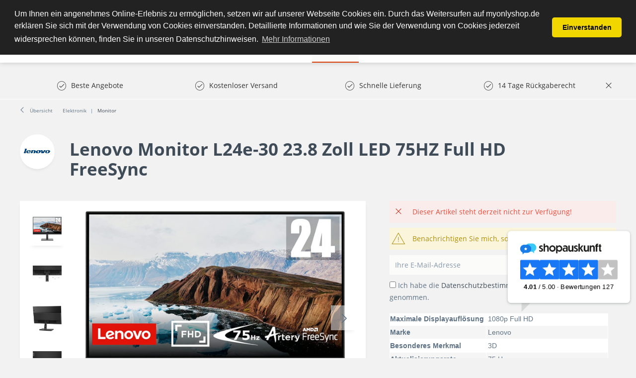

--- FILE ---
content_type: text/html; charset=UTF-8
request_url: https://www.myonlyshop.de/lenovo-monitor-l24e-30-23.8-zoll-led-75hz-full-hd-freesync
body_size: 24701
content:
<!DOCTYPE html>
<html class="no-js" lang="de" itemscope="itemscope" itemtype="http://schema.org/WebPage">
<head>
<meta charset="utf-8">
<meta name="author" content="" />
<meta name="robots" content="index,follow" />
<meta name="revisit-after" content="15 days" />
<meta name="keywords" content="100,
Farbe:, kWh
Stecker:
Kensington
Sicherheitsrille
Hinterleuchtet:, Hz
Glanz:, 250, ANSI
Winkel:, 178º
Energieverbrauch:
17.5, kWh
0.3, VESA
Unterstützte, W-LED
Montage:, 60, Video-Formate:, 1080p
Neigungswinkel:, -5º, 22º
Kompatibel:, VESA, Hz
75, Audio-Ausgang
Bildschirm:
238&amp;quot;
23.8&amp;quot;
Frequenz:
50, Schwarz
Auflösung:
Full, 1.4
Art:
Full" />
<meta name="description" content="Lenovo Monitor L24e-30 LED 75HZ Full HD FreeSync online kaufen ✓ Monitor 23.8 Zoll ✓ Kauf auf Rechnung" />
<meta property="og:type" content="product" />
<meta property="og:site_name" content="MyOnlyShop" />
<meta property="og:url" content="https://www.myonlyshop.de/lenovo-monitor-l24e-30-23.8-zoll-led-75hz-full-hd-freesync" />
<meta property="og:title" content="Lenovo Monitor L24e-30 23.8 Zoll LED 75HZ Full HD FreeSync" />
<meta property="og:description" content="Farbe: Schwarz
Auflösung:
Full HD
1920 x 1200/1080p
93 dpi
Anschlüsse:
HDMI x 1
HDMI
VGA x 1
1 x HDMI
HDMI 1.4
Art:…" />
<meta property="og:image" content="https://www.myonlyshop.de/media/image/39/9a/07/Lenovo-Monitor-L24e-30-23-8-Zoll-LED-75HZ-Full-HD-FreeSync.jpg" />
<meta property="product:brand" content="Lenovo" />
<meta property="product:price" content="133,00" />
<meta property="product:product_link" content="https://www.myonlyshop.de/lenovo-monitor-l24e-30-23.8-zoll-led-75hz-full-hd-freesync" />
<meta name="twitter:card" content="product" />
<meta name="twitter:site" content="MyOnlyShop" />
<meta name="twitter:title" content="Lenovo Monitor L24e-30 23.8 Zoll LED 75HZ Full HD FreeSync" />
<meta name="twitter:description" content="Farbe: Schwarz
Auflösung:
Full HD
1920 x 1200/1080p
93 dpi
Anschlüsse:
HDMI x 1
HDMI
VGA x 1
1 x HDMI
HDMI 1.4
Art:…" />
<meta name="twitter:image" content="https://www.myonlyshop.de/media/image/39/9a/07/Lenovo-Monitor-L24e-30-23-8-Zoll-LED-75HZ-Full-HD-FreeSync.jpg" />
<meta itemprop="copyrightHolder" content="MyOnlyShop" />
<meta itemprop="copyrightYear" content="2014" />
<meta itemprop="isFamilyFriendly" content="True" />
<meta itemprop="image" content="https://www.myonlyshop.de/media/image/17/65/fe/myonlyshop_logo_test_159e0950aeb6eb.png" />
<meta name="viewport" content="width=device-width, initial-scale=1.0, user-scalable=no">
<meta name="mobile-web-app-capable" content="yes">
<meta name="apple-mobile-web-app-title" content="MyOnlyShop">
<meta name="apple-mobile-web-app-capable" content="yes">
<meta name="apple-mobile-web-app-status-bar-style" content="default">
<meta name="designer" content="SAKE Template, © TAB10 / ENOOA s.r.o.">
<link rel="apple-touch-icon-precomposed" href="https://www.myonlyshop.de/media/image/17/65/fe/myonlyshop_logo_test_159e0950aeb6eb.png">
<link rel="shortcut icon" href="https://www.myonlyshop.de/media/image/ce/cd/63/favicon-256x256.png">
<meta name="msapplication-navbutton-color" content="#D9400B" />
<meta name="application-name" content="MyOnlyShop" />
<meta name="msapplication-starturl" content="https://www.myonlyshop.de/" />
<meta name="msapplication-window" content="width=1024;height=768" />
<meta name="msapplication-TileImage" content="https://www.myonlyshop.de/media/image/17/65/fe/myonlyshop_logo_test_159e0950aeb6eb.png">
<meta name="msapplication-TileColor" content="#D9400B">
<meta name="theme-color" content="#D9400B" />
<link rel="canonical" href="https://www.myonlyshop.de/lenovo-monitor-l24e-30-23.8-zoll-led-75hz-full-hd-freesync" />
<title itemprop="name">
Lenovo Monitor L24e-30 23.8 Zoll LED 75HZ Full HD FreeSync | MyOnlyShop</title>
<link href="/web/cache/1766150785_454009aaed1b52dea02c9092b1fa9187.css" media="all" rel="stylesheet" type="text/css" />
<script src="/themes/Frontend/Responsive/frontend/_public/src/js/vendors/modernizr/modernizr.custom.35977.js"></script>
<meta name="msvalidate.01" content="CF2633D065066911B72FFA399466F037" />
<iframe src="//r.adc-srv.net/retargeting.php?customer=myonlyshop_de&method=visit&value=visit" frameborder="0" scrolling="no" style="width:1px;height:1px;"></iframe>
<meta name="p:domain_verify" content="82bcec6e46cd46da8df1ced16560d9ec"/>
<script>
window.basketData = {
hasData: false,
data:[]
};
</script>
<div data-googleAnalytics="true" data-googleConversionID="AW-17463087491" data-googleConversionLabel="Kauf" data-googleConversionLanguage="de" data-googleTrackingID="UA-28195042-1" data-googleAnonymizeIp="1" data-googleOptOutCookie="" data-googleTrackingLibrary="ua" data-realAmount="" data-showCookieNote="" data-cookieNoteMode="1" >
</div>
<!- Webgains Landingpage Script - Please put on every possible landing page on the website in accordance with GDPR - Bitte DSGVO-konform auf jeder möglichen Einstiegsseite der Website einfügen !->
<script>
(function(w,e,b,g,a,i,n,s){w['ITCLKOBJ']=a;w[a]=w[a]||function(){(w[a].q=w[a].q||[]).push(arguments)},w[a].l=1*new Date();i=e.createElement(b),n=e.getElementsByTagName(b)[0];i.async=1;i.src=g;n.parentNode.insertBefore(i,n)})(window,document,'script','https://analytics.webgains.io/clk.min.js','ITCLKQ');
ITCLKQ('set', 'internal.api', true);
ITCLKQ('set', 'internal.cookie', true);
ITCLKQ('click');
</script>
</head>
<body class="
is--ctl-detail is--act-index
is--sake
is--sake-scroll-nav         is--sake-no-border                                                 is--compareShow
">
<script type="text/javascript">
document.bestitAmazonPayWidgetJsUrl = 'https://static-eu.payments-amazon.com/OffAmazonPayments/de/lpa/js/Widgets.js';
</script>
<div
class="bestit-amazon-pay" data-async="1" data-controller="detail" data-action="index" data-sellerId="A3RN4ZUMBW74G0" data-clientId="amzn1.application-oa2-client.52704f81374e47ddabdad2cf1e9eb54e" data-purchaseId="" data-session="asess" data-smartphoneCollapsible="0" data-minimumOrderValue="1" data-basketValue="0" data-currency="EUR" data-scaEndpoint="https://www.myonlyshop.de/AmazonPay/sca" data-errorPageUrl="https://www.myonlyshop.de/checkout/cart/amazonPayError/1" data-basketSignature="" data-amazonPaySelected="false" data-closeLoadingIndicatorText="<p class=animation-text>Klicken Sie hier, um den Vorgang abzubrechen.</p>">
</div>
<div class="page-wrap">
<noscript class="noscript-main">
<div class="alert is--warning">
<div class="alert--icon">
<i class="icon--element icon--warning"></i>
</div>
<div class="alert--content">
Um MyOnlyShop in vollem Umfang nutzen zu k&ouml;nnen, empfehlen wir Ihnen Javascript in Ihrem Browser zu aktiveren.
</div>
</div>
</noscript>
<header class="header-main">
<div class="top-bar">
</div>
<div class="container header--navigation">
<div class="logo-main block-group" role="banner">
<div class="logo--shop block">
<a class="logo--link" href="https://www.myonlyshop.de/" title="MyOnlyShop - zur Startseite wechseln">
<picture>
<source srcset="https://www.myonlyshop.de/media/image/17/65/fe/myonlyshop_logo_test_159e0950aeb6eb.png" media="(min-width: 78.75em)">
<source srcset="https://www.myonlyshop.de/media/image/17/65/fe/myonlyshop_logo_test_159e0950aeb6eb.png" media="(min-width: 64em)">
<source srcset="https://www.myonlyshop.de/media/image/17/65/fe/myonlyshop_logo_test_159e0950aeb6eb.png" media="(min-width: 48em)">
<img srcset="https://www.myonlyshop.de/media/image/17/65/fe/myonlyshop_logo_test_159e0950aeb6eb.png" alt="MyOnlyShop - zur Startseite wechseln" />
</picture>
</a>
</div>
</div>
<nav class="shop--navigation block-group">
<ul class="navigation--list block-group" role="menubar">
<li class="navigation--entry entry--menu-left" role="menuitem">
<a class="entry--link entry--trigger btn is--icon-left" href="#offcanvas--left" data-offcanvas="true" data-offCanvasSelector=".sidebar-main">
<i class="icon--menu"></i> Menü
</a>
</li>
<li class="navigation--entry entry--search" role="menuitem" data-search="true" aria-haspopup="true">
<a class="btn entry--link entry--trigger" href="#show-hide--search" title="Suche anzeigen / schließen">
<i class="icon--search"></i>
<span class="search--display">Suchen</span>
</a>
<form action="/search" method="get" class="main-search--form">
<input type="search" name="sSearch" class="main-search--field" autocomplete="off" autocapitalize="off" placeholder="Suchbegriff..." maxlength="30" />
<button type="submit" class="main-search--button">
<i class="icon--search"></i>
<span class="main-search--text">Suchen</span>
</button>
<div class="form--ajax-loader">&nbsp;</div>
</form>
<div class="main-search--results"></div>
</li>

            <li class="navigation--entry entry--compare is--hidden" role="menuitem" aria-haspopup="true" data-drop-down-menu="true">
            
                        
    
    


            
        </li>
    
    
    <li class="navigation--entry entry--notepad" role="menuitem">
        <a href="https://www.myonlyshop.de/note" title="Merkzettel" class="btn">
            <i class="icon--heart"></i>
                    </a>
    </li>





    <li class="navigation--entry entry--account with-slt"
        role="menuitem"
        data-offcanvas="true"
        data-offCanvasSelector=".account--dropdown-navigation">
        
            <a href="https://www.myonlyshop.de/account"
               title="Mein Konto"
               class="btn is--icon-left entry--link account--link">
                <i class="icon--account"></i>
                                    <span class="account--display">
                        Mein Konto
                    </span>
                            </a>
        

                    
                <div class="account--dropdown-navigation">

                    
                        <div class="navigation--smartphone">
                            <div class="entry--close-off-canvas">
                                <a href="#close-account-menu"
                                   class="account--close-off-canvas"
                                   title="Menü schließen">
                                    Menü schließen <i class="icon--arrow-right"></i>
                                </a>
                            </div>
                        </div>
                    

                    
                            <div class="account--menu is--rounded is--personalized">
        
                            
                
                                            <span class="navigation--headline">
                            Mein Konto
                        </span>
                                    

                
                <div class="account--menu-container">

                    
                        
                        <ul class="sidebar--navigation navigation--list is--level0 show--active-items">
                            
                                
                                
                                    
                                                                                    <li class="navigation--entry">
                                                <span class="navigation--signin">
                                                    <a href="https://www.myonlyshop.de/account#hide-registration"
                                                       class="blocked--link btn is--primary navigation--signin-btn"
                                                       data-collapseTarget="#registration"
                                                       data-action="close">
                                                        Anmelden
                                                    </a>
                                                    <span class="navigation--register">
                                                        oder
                                                        <a href="https://www.myonlyshop.de/account#show-registration"
                                                           class="blocked--link"
                                                           data-collapseTarget="#registration"
                                                           data-action="open">
                                                            registrieren
                                                        </a>
                                                    </span>
                                                </span>
                                            </li>
                                                                            

                                    
                                        <li class="navigation--entry">
                                            <a href="https://www.myonlyshop.de/account" title="Übersicht" class="navigation--link">
                                                Übersicht
                                            </a>
                                        </li>
                                    
                                

                                
                                
                                    <li class="navigation--entry">
                                        <a href="https://www.myonlyshop.de/account/profile" title="Persönliche Daten" class="navigation--link" rel="nofollow">
                                            Persönliche Daten
                                        </a>
                                    </li>
                                

                                
                                
                                                                            
                                            <li class="navigation--entry">
                                                <a href="https://www.myonlyshop.de/address/index/sidebar/" title="Adressen" class="navigation--link" rel="nofollow">
                                                    Adressen
                                                </a>
                                            </li>
                                        
                                                                    

                                
                                
                                    <li class="navigation--entry">
                                        <a href="https://www.myonlyshop.de/account/payment" title="Zahlungsarten" class="navigation--link" rel="nofollow">
                                            Zahlungsarten
                                        </a>
                                    </li>
                                

                                
                                
                                    <li class="navigation--entry">
                                        <a href="https://www.myonlyshop.de/account/orders" title="Bestellungen" class="navigation--link" rel="nofollow">
                                            Bestellungen
                                        </a>
                                    </li>
                                
            <li class="navigation--entry">
            <a href="https://www.myonlyshop.de/documents/overview" title="Dokumente" class="navigation--link">
                Dokumente
            </a>
        </li>
    

                                
                                
                                                                            <li class="navigation--entry">
                                            <a href="https://www.myonlyshop.de/account/downloads" title="Sofortdownloads" class="navigation--link" rel="nofollow">
                                                Sofortdownloads
                                            </a>
                                        </li>
                                                                    

                                
                                
                                    <li class="navigation--entry">
                                        <a href="https://www.myonlyshop.de/note" title="Merkzettel" class="navigation--link" rel="nofollow">
                                            Merkzettel
                                        </a>
                                    </li>
                                

                                
                                
                                                                    

                                
                                
                                                                    
                            
                        </ul>
                    
                </div>
                    
    </div>
                    
                </div>
            
            </li>




    <li class="navigation--entry entry--cart" role="menuitem">
        <a class="btn is--icon-left cart--link" href="https://www.myonlyshop.de/checkout/cart" title="Warenkorb">
            <span class="cart--display">
                                    Warenkorb
                            </span>

            <span class="badge is--primary is--minimal cart--quantity is--hidden">0</span>

            <i class="icon--basket"></i>

            <span class="cart--amount">
                0,00&nbsp;&euro; *
            </span>
        </a>
        <div class="ajax-loader">&nbsp;</div>
    </li>



</ul>
</nav>
<div class="container--ajax-cart" data-collapse-cart="true" data-displayMode="offcanvas"></div>
</div>
</header>
<nav class="navigation-main">
<div class="container" data-menu-scroller="true" data-listSelector=".navigation--list.container" data-viewPortSelector=".navigation--list-wrapper">
<div class="navigation--list-wrapper">
<ul class="navigation--list container" role="menubar" itemscope="itemscope" itemtype="http://schema.org/SiteNavigationElement">
<li class="navigation--entry is--home" role="menuitem"><a class="navigation--link is--first" href="https://www.myonlyshop.de/" title="Home" itemprop="url"><span itemprop="name">Home</span></a></li><li class="navigation--entry" role="menuitem"><a class="navigation--link" href="https://www.myonlyshop.de/uhren/" title="Uhren" itemprop="url"><span itemprop="name">Uhren</span></a></li><li class="navigation--entry" role="menuitem"><a class="navigation--link" href="https://www.myonlyshop.de/damenmode/" title="Damenmode" itemprop="url"><span itemprop="name">Damenmode</span></a></li><li class="navigation--entry" role="menuitem"><a class="navigation--link" href="https://www.myonlyshop.de/sport-freizeit/" title="Sport & Freizeit" itemprop="url"><span itemprop="name">Sport & Freizeit</span></a></li><li class="navigation--entry" role="menuitem"><a class="navigation--link" href="https://www.myonlyshop.de/beauty/" title="Beauty" itemprop="url"><span itemprop="name">Beauty</span></a></li><li class="navigation--entry is--active" role="menuitem"><a class="navigation--link is--active" href="https://www.myonlyshop.de/elektronik/" title="Elektronik" itemprop="url"><span itemprop="name">Elektronik</span></a></li><li class="navigation--entry" role="menuitem"><a class="navigation--link" href="https://www.myonlyshop.de/garten-heimwerken/" title="Garten & Heimwerken" itemprop="url"><span itemprop="name">Garten & Heimwerken</span></a></li><li class="navigation--entry" role="menuitem"><a class="navigation--link" href="https://www.myonlyshop.de/kueche-haushalt-wohnen/" title="Küche, Haushalt & Wohnen" itemprop="url"><span itemprop="name">Küche, Haushalt & Wohnen</span></a></li>            </ul>
</div>

    



    

<div class="advanced-menu" data-advanced-menu="true" data-hoverDelay="250">
<div class="menu--container">
<div class="button-container">
<span class="button--close">
<i class="icon--cross"></i>
</span>
</div>
<div class="content--wrapper has--content has--teaser">
<ul class="menu--list menu--level-0 columns--1" style="width: 25%;">
<li class="menu--list-item item--level-0" style="width: 100%">
<a href="https://www.myonlyshop.de/uhren/damenuhren/" class="menu--list-item-link" title="Damenuhren">Damenuhren</a>
<ul class="menu--list menu--level-1 columns--1">
<li class="menu--list-item item--level-1">
<a href="https://www.myonlyshop.de/uhren/damenuhren/michael-kors/" class="menu--list-item-link" title="Michael Kors">Michael Kors</a>
</li>
<li class="menu--list-item item--level-1">
<a href="https://www.myonlyshop.de/uhren/damenuhren/guess/" class="menu--list-item-link" title="Guess ">Guess </a>
</li>
<li class="menu--list-item item--level-1">
<a href="https://www.myonlyshop.de/uhren/damenuhren/versus-by-versace/" class="menu--list-item-link" title="Versus by Versace">Versus by Versace</a>
</li>
<li class="menu--list-item item--level-1">
<a href="https://www.myonlyshop.de/uhren/damenuhren/hugo-boss/" class="menu--list-item-link" title="Hugo Boss">Hugo Boss</a>
</li>
<li class="menu--list-item item--level-1">
<a href="https://www.myonlyshop.de/uhren/damenuhren/casio/" class="menu--list-item-link" title="Casio">Casio</a>
</li>
<li class="menu--list-item item--level-1">
<a href="https://www.myonlyshop.de/uhren/damenuhren/emporio-armani/" class="menu--list-item-link" title="Emporio Armani">Emporio Armani</a>
</li>
<li class="menu--list-item item--level-1">
<a href="https://www.myonlyshop.de/uhren/damenuhren/dolce-gabbana/" class="menu--list-item-link" title="Dolce &amp; Gabbana">Dolce & Gabbana</a>
</li>
<li class="menu--list-item item--level-1">
<a href="https://www.myonlyshop.de/uhren/damenuhren/marc-by-marc-jacobs/" class="menu--list-item-link" title="Marc by Marc Jacobs">Marc by Marc Jacobs</a>
</li>
</ul>
</li>
<li class="menu--list-item item--level-0" style="width: 100%">
<a href="https://www.myonlyshop.de/uhren/herrenuhren/" class="menu--list-item-link" title="Herrenuhren">Herrenuhren</a>
<ul class="menu--list menu--level-1 columns--1">
<li class="menu--list-item item--level-1">
<a href="https://www.myonlyshop.de/uhren/herrenuhren/maserati/" class="menu--list-item-link" title="Maserati">Maserati</a>
</li>
<li class="menu--list-item item--level-1">
<a href="https://www.myonlyshop.de/uhren/herrenuhren/diesel/" class="menu--list-item-link" title="Diesel">Diesel</a>
</li>
<li class="menu--list-item item--level-1">
<a href="https://www.myonlyshop.de/uhren/herrenuhren/hugo-boss/" class="menu--list-item-link" title="Hugo Boss">Hugo Boss</a>
</li>
<li class="menu--list-item item--level-1">
<a href="https://www.myonlyshop.de/uhren/herrenuhren/emporio-armani/" class="menu--list-item-link" title="Emporio Armani">Emporio Armani</a>
</li>
<li class="menu--list-item item--level-1">
<a href="https://www.myonlyshop.de/uhren/herrenuhren/guess/" class="menu--list-item-link" title="Guess">Guess</a>
</li>
<li class="menu--list-item item--level-1">
<a href="https://www.myonlyshop.de/uhren/herrenuhren/marc-by-marc-jacobs/" class="menu--list-item-link" title="Marc by Marc Jacobs">Marc by Marc Jacobs</a>
</li>
<li class="menu--list-item item--level-1">
<a href="https://www.myonlyshop.de/uhren/herrenuhren/michael-kors/" class="menu--list-item-link" title="Michael Kors">Michael Kors</a>
</li>
<li class="menu--list-item item--level-1">
<a href="https://www.myonlyshop.de/uhren/herrenuhren/daniel-wellington/" class="menu--list-item-link" title="Daniel Wellington">Daniel Wellington</a>
</li>
<li class="menu--list-item item--level-1">
<a href="https://www.myonlyshop.de/uhren/herrenuhren/timex/" class="menu--list-item-link" title="Timex">Timex</a>
</li>
<li class="menu--list-item item--level-1">
<a href="https://www.myonlyshop.de/uhren/herrenuhren/orient/" class="menu--list-item-link" title="Orient">Orient</a>
</li>
<li class="menu--list-item item--level-1">
<a href="https://www.myonlyshop.de/uhren/herrenuhren/dolce-gabbana/" class="menu--list-item-link" title="Dolce &amp; Gabbana">Dolce & Gabbana</a>
</li>
<li class="menu--list-item item--level-1">
<a href="https://www.myonlyshop.de/uhren/herrenuhren/swiss-military-hanowa/" class="menu--list-item-link" title="Swiss military hanowa ">Swiss military hanowa </a>
</li>
</ul>
</li>
</ul>
<div class="menu--teaser" style="width: 75%;">
</div>
</div>
</div>
<div class="menu--container">
<div class="button-container">
<span class="button--close">
<i class="icon--cross"></i>
</span>
</div>
<div class="content--wrapper has--content has--teaser">
<ul class="menu--list menu--level-0 columns--1" style="width: 25%;">
<li class="menu--list-item item--level-0" style="width: 100%">
<a href="https://www.myonlyshop.de/damenmode/bademode/" class="menu--list-item-link" title="Bademode">Bademode</a>
<ul class="menu--list menu--level-1 columns--1">
<li class="menu--list-item item--level-1">
<a href="https://www.myonlyshop.de/damenmode/bademode/bikinis/" class="menu--list-item-link" title="Bikinis">Bikinis</a>
</li>
</ul>
</li>
<li class="menu--list-item item--level-0" style="width: 100%">
<a href="https://www.myonlyshop.de/damenmode/jacken/" class="menu--list-item-link" title="Jacken">Jacken</a>
</li>
<li class="menu--list-item item--level-0" style="width: 100%">
<a href="https://www.myonlyshop.de/damenmode/jeans/" class="menu--list-item-link" title="Jeans ">Jeans </a>
</li>
<li class="menu--list-item item--level-0" style="width: 100%">
<a href="https://www.myonlyshop.de/damenmode/damenbekleidung/" class="menu--list-item-link" title="Damenbekleidung">Damenbekleidung</a>
<ul class="menu--list menu--level-1 columns--1">
<li class="menu--list-item item--level-1">
<a href="https://www.myonlyshop.de/damenmode/damenbekleidung/shirts-tops/" class="menu--list-item-link" title="Shirts &amp; Tops">Shirts & Tops</a>
</li>
<li class="menu--list-item item--level-1">
<a href="https://www.myonlyshop.de/damenmode/damenbekleidung/kleider/" class="menu--list-item-link" title="Kleider">Kleider</a>
<ul class="menu--list menu--level-2 columns--1">
<li class="menu--list-item item--level-2">
<a href="https://www.myonlyshop.de/damenmode/damenbekleidung/kleider/midikleider/" class="menu--list-item-link" title="Midikleider">Midikleider</a>
</li>
<li class="menu--list-item item--level-2">
<a href="https://www.myonlyshop.de/damenmode/damenbekleidung/kleider/kleider-damen/" class="menu--list-item-link" title="Kleider Damen">Kleider Damen</a>
</li>
</ul>
</li>
<li class="menu--list-item item--level-1">
<a href="https://www.myonlyshop.de/damenmode/damenbekleidung/jeans/" class="menu--list-item-link" title="Jeans">Jeans</a>
</li>
</ul>
</li>
<li class="menu--list-item item--level-0" style="width: 100%">
<a href="https://www.myonlyshop.de/damenmode/damenschuhe/" class="menu--list-item-link" title="Damenschuhe">Damenschuhe</a>
<ul class="menu--list menu--level-1 columns--1">
<li class="menu--list-item item--level-1">
<a href="https://www.myonlyshop.de/damenmode/damenschuhe/hausschuhe/" class="menu--list-item-link" title="Hausschuhe">Hausschuhe</a>
</li>
<li class="menu--list-item item--level-1">
<a href="https://www.myonlyshop.de/damenmode/damenschuhe/stiefel/" class="menu--list-item-link" title="Stiefel">Stiefel</a>
</li>
<li class="menu--list-item item--level-1">
<a href="https://www.myonlyshop.de/damenmode/damenschuhe/sandaletten/" class="menu--list-item-link" title="Sandaletten">Sandaletten</a>
</li>
<li class="menu--list-item item--level-1">
<a href="https://www.myonlyshop.de/damenmode/damenschuhe/stiefeletten/" class="menu--list-item-link" title="Stiefeletten">Stiefeletten</a>
</li>
</ul>
</li>
</ul>
<div class="menu--teaser" style="width: 75%;">
</div>
</div>
</div>
<div class="menu--container">
<div class="button-container">
<span class="button--close">
<i class="icon--cross"></i>
</span>
</div>
<div class="content--wrapper has--content has--teaser">
<ul class="menu--list menu--level-0 columns--1" style="width: 25%;">
<li class="menu--list-item item--level-0" style="width: 100%">
<a href="https://www.myonlyshop.de/sport-freizeit/gps-fuer-multisport/" class="menu--list-item-link" title="GPS für Multisport">GPS für Multisport</a>
</li>
<li class="menu--list-item item--level-0" style="width: 100%">
<a href="https://www.myonlyshop.de/sport-freizeit/outdoor/" class="menu--list-item-link" title="Outdoor ">Outdoor </a>
<ul class="menu--list menu--level-1 columns--1">
<li class="menu--list-item item--level-1">
<a href="https://www.myonlyshop.de/sport-freizeit/outdoor/camping-artikel/" class="menu--list-item-link" title="Camping Artikel">Camping Artikel</a>
</li>
<li class="menu--list-item item--level-1">
<a href="https://www.myonlyshop.de/sport-freizeit/outdoor/grill/" class="menu--list-item-link" title="Grill">Grill</a>
</li>
<li class="menu--list-item item--level-1">
<a href="https://www.myonlyshop.de/sport-freizeit/outdoor/trinkflaschen/" class="menu--list-item-link" title="Trinkflaschen">Trinkflaschen</a>
</li>
</ul>
</li>
<li class="menu--list-item item--level-0" style="width: 100%">
<a href="https://www.myonlyshop.de/sport-freizeit/elektroscooter-roller/" class="menu--list-item-link" title="Elektroscooter &amp; Roller">Elektroscooter & Roller</a>
</li>
<li class="menu--list-item item--level-0" style="width: 100%">
<a href="https://www.myonlyshop.de/sport-freizeit/fitnessgeraete/" class="menu--list-item-link" title="Fitnessgeräte ">Fitnessgeräte </a>
</li>
<li class="menu--list-item item--level-0" style="width: 100%">
<a href="https://www.myonlyshop.de/sport-freizeit/sportbekleidung/" class="menu--list-item-link" title="Sportbekleidung">Sportbekleidung</a>
</li>
<li class="menu--list-item item--level-0" style="width: 100%">
<a href="https://www.myonlyshop.de/sport-freizeit/kinderwagen-buggys/" class="menu--list-item-link" title="Kinderwagen &amp; Buggys">Kinderwagen & Buggys</a>
</li>
</ul>
<div class="menu--teaser" style="width: 75%;">
</div>
</div>
</div>
<div class="menu--container">
<div class="button-container">
<span class="button--close">
<i class="icon--cross"></i>
</span>
</div>
<div class="content--wrapper has--content has--teaser">
<ul class="menu--list menu--level-0 columns--1" style="width: 25%;">
<li class="menu--list-item item--level-0" style="width: 100%">
<a href="https://www.myonlyshop.de/beauty/drogerie-koerperpflege/" class="menu--list-item-link" title="Drogerie &amp; Körperpflege">Drogerie & Körperpflege</a>
</li>
<li class="menu--list-item item--level-0" style="width: 100%">
<a href="https://www.myonlyshop.de/beauty/massagegeraete/" class="menu--list-item-link" title="Massagegeräte">Massagegeräte</a>
</li>
</ul>
<div class="menu--teaser" style="width: 75%;">
</div>
</div>
</div>
<div class="menu--container">
<div class="button-container">
<span class="button--close">
<i class="icon--cross"></i>
</span>
</div>
<div class="content--wrapper has--content has--teaser">
<ul class="menu--list menu--level-0 columns--1" style="width: 25%;">
<li class="menu--list-item item--level-0" style="width: 100%">
<a href="https://www.myonlyshop.de/elektronik/kopfhoerer/" class="menu--list-item-link" title="Kopfhörer ">Kopfhörer </a>
</li>
<li class="menu--list-item item--level-0" style="width: 100%">
<a href="https://www.myonlyshop.de/elektronik/fernseher-smart-tv/" class="menu--list-item-link" title="Fernseher &amp; Smart TV">Fernseher & Smart TV</a>
</li>
<li class="menu--list-item item--level-0" style="width: 100%">
<a href="https://www.myonlyshop.de/elektronik/laptop/" class="menu--list-item-link" title="Laptop">Laptop</a>
</li>
<li class="menu--list-item item--level-0" style="width: 100%">
<a href="https://www.myonlyshop.de/elektronik/drucker-multifunktionsgeraete/" class="menu--list-item-link" title="Drucker &amp; Multifunktionsgeräte">Drucker & Multifunktionsgeräte</a>
</li>
<li class="menu--list-item item--level-0" style="width: 100%">
<a href="https://www.myonlyshop.de/elektronik/smartwatch/" class="menu--list-item-link" title="Smartwatch ">Smartwatch </a>
</li>
<li class="menu--list-item item--level-0" style="width: 100%">
<a href="https://www.myonlyshop.de/elektronik/smartphone-handy/" class="menu--list-item-link" title="Smartphone &amp; Handy">Smartphone & Handy</a>
</li>
<li class="menu--list-item item--level-0" style="width: 100%">
<a href="https://www.myonlyshop.de/elektronik/tablets/" class="menu--list-item-link" title="Tablets ">Tablets </a>
</li>
<li class="menu--list-item item--level-0" style="width: 100%">
<a href="https://www.myonlyshop.de/elektronik/halterungen-staender-fuer-fernseher/" class="menu--list-item-link" title="Halterungen &amp; Ständer für Fernseher">Halterungen & Ständer für Fernseher</a>
</li>
<li class="menu--list-item item--level-0" style="width: 100%">
<a href="https://www.myonlyshop.de/elektronik/gaming-spielen/" class="menu--list-item-link" title="Gaming &amp; Spielen">Gaming & Spielen</a>
<ul class="menu--list menu--level-1 columns--1">
<li class="menu--list-item item--level-1">
<a href="https://www.myonlyshop.de/elektronik/gaming-spielen/spielekonsolen/" class="menu--list-item-link" title="Spielekonsolen">Spielekonsolen</a>
</li>
</ul>
</li>
<li class="menu--list-item item--level-0" style="width: 100%">
<a href="https://www.myonlyshop.de/elektronik/monitor/" class="menu--list-item-link" title="Monitor">Monitor</a>
</li>
<li class="menu--list-item item--level-0" style="width: 100%">
<a href="https://www.myonlyshop.de/elektronik/hifi-audio/" class="menu--list-item-link" title="Hifi &amp; Audio">Hifi & Audio</a>
</li>
<li class="menu--list-item item--level-0" style="width: 100%">
<a href="https://www.myonlyshop.de/elektronik/heimkino/" class="menu--list-item-link" title="Heimkino ">Heimkino </a>
</li>
<li class="menu--list-item item--level-0" style="width: 100%">
<a href="https://www.myonlyshop.de/elektronik/handkoffer-und-taschen-fuer-laptop-tablet/" class="menu--list-item-link" title="Handkoffer und Taschen für Laptop &amp; Tablet">Handkoffer und Taschen für Laptop & Tablet</a>
</li>
<li class="menu--list-item item--level-0" style="width: 100%">
<a href="https://www.myonlyshop.de/elektronik/koerperpflege/" class="menu--list-item-link" title="Körperpflege">Körperpflege</a>
<ul class="menu--list menu--level-1 columns--1">
<li class="menu--list-item item--level-1">
<a href="https://www.myonlyshop.de/elektronik/koerperpflege/rasierer-haarentfernung/" class="menu--list-item-link" title="Rasierer &amp; Haarentfernung ">Rasierer & Haarentfernung </a>
<ul class="menu--list menu--level-2 columns--1">
<li class="menu--list-item item--level-2">
<a href="https://www.myonlyshop.de/elektronik/koerperpflege/rasierer-haarentfernung/herrenrasierer/" class="menu--list-item-link" title="Herrenrasierer ">Herrenrasierer </a>
</li>
</ul>
</li>
</ul>
</li>
<li class="menu--list-item item--level-0" style="width: 100%">
<a href="https://www.myonlyshop.de/elektronik/digitalkamera/" class="menu--list-item-link" title="Digitalkamera">Digitalkamera</a>
</li>
<li class="menu--list-item item--level-0" style="width: 100%">
<a href="https://www.myonlyshop.de/elektronik/beamer-projektoren/" class="menu--list-item-link" title="Beamer &amp; Projektoren">Beamer & Projektoren</a>
</li>
<li class="menu--list-item item--level-0" style="width: 100%">
<a href="https://www.myonlyshop.de/elektronik/ladegeraete/" class="menu--list-item-link" title="Ladegeräte">Ladegeräte</a>
</li>
<li class="menu--list-item item--level-0" style="width: 100%">
<a href="https://www.myonlyshop.de/elektronik/e-book-reader-und-zubehoer/" class="menu--list-item-link" title="E-Book Reader und Zubehör">E-Book Reader und Zubehör</a>
</li>
</ul>
<div class="menu--teaser" style="width: 75%;">
</div>
</div>
</div>
<div class="menu--container">
<div class="button-container">
<span class="button--close">
<i class="icon--cross"></i>
</span>
</div>
<div class="content--wrapper has--content">
<ul class="menu--list menu--level-0 columns--4" style="width: 100%;">
<li class="menu--list-item item--level-0" style="width: 100%">
<a href="https://www.myonlyshop.de/garten-heimwerken/garten/" class="menu--list-item-link" title="Garten">Garten</a>
<ul class="menu--list menu--level-1 columns--4">
<li class="menu--list-item item--level-1">
<a href="https://www.myonlyshop.de/garten-heimwerken/garten/gartenspielgeraete-schwimmbecken/" class="menu--list-item-link" title="Gartenspielgeräte &amp; Schwimmbecken">Gartenspielgeräte & Schwimmbecken</a>
<ul class="menu--list menu--level-2 columns--4">
<li class="menu--list-item item--level-2">
<a href="https://www.myonlyshop.de/garten-heimwerken/garten/gartenspielgeraete-schwimmbecken/pools/" class="menu--list-item-link" title="Pools">Pools</a>
</li>
<li class="menu--list-item item--level-2">
<a href="https://www.myonlyshop.de/garten-heimwerken/garten/gartenspielgeraete-schwimmbecken/luftmatratze/" class="menu--list-item-link" title="Luftmatratze">Luftmatratze</a>
</li>
</ul>
</li>
</ul>
</li>
</ul>
</div>
</div>
<div class="menu--container">
<div class="button-container">
<span class="button--close">
<i class="icon--cross"></i>
</span>
</div>
<div class="content--wrapper has--content has--teaser">
<ul class="menu--list menu--level-0 columns--1" style="width: 25%;">
<li class="menu--list-item item--level-0" style="width: 100%">
<a href="https://www.myonlyshop.de/kueche-haushalt-wohnen/klimaanlagen/" class="menu--list-item-link" title="Klimaanlagen">Klimaanlagen</a>
</li>
<li class="menu--list-item item--level-0" style="width: 100%">
<a href="https://www.myonlyshop.de/kueche-haushalt-wohnen/waschen-trocknen/" class="menu--list-item-link" title="Waschen &amp; Trocknen">Waschen & Trocknen</a>
</li>
<li class="menu--list-item item--level-0" style="width: 100%">
<a href="https://www.myonlyshop.de/kueche-haushalt-wohnen/kuehlen-gefrieren/" class="menu--list-item-link" title="Kühlen &amp; Gefrieren">Kühlen & Gefrieren</a>
<ul class="menu--list menu--level-1 columns--1">
<li class="menu--list-item item--level-1">
<a href="https://www.myonlyshop.de/kueche-haushalt-wohnen/kuehlen-gefrieren/kuehlgefrierkombinationen/" class="menu--list-item-link" title="Kühlgefrierkombinationen">Kühlgefrierkombinationen</a>
</li>
<li class="menu--list-item item--level-1">
<a href="https://www.myonlyshop.de/kueche-haushalt-wohnen/kuehlen-gefrieren/kuehlschraenke/" class="menu--list-item-link" title="Kühlschränke">Kühlschränke</a>
</li>
</ul>
</li>
<li class="menu--list-item item--level-0" style="width: 100%">
<a href="https://www.myonlyshop.de/kueche-haushalt-wohnen/naehmaschinen/" class="menu--list-item-link" title="Nähmaschinen">Nähmaschinen</a>
</li>
<li class="menu--list-item item--level-0" style="width: 100%">
<a href="https://www.myonlyshop.de/kueche-haushalt-wohnen/beleuchtung/" class="menu--list-item-link" title="Beleuchtung">Beleuchtung</a>
<ul class="menu--list menu--level-1 columns--1">
<li class="menu--list-item item--level-1">
<a href="https://www.myonlyshop.de/kueche-haushalt-wohnen/beleuchtung/lampen/" class="menu--list-item-link" title="Lampen">Lampen</a>
</li>
</ul>
</li>
<li class="menu--list-item item--level-0" style="width: 100%">
<a href="https://www.myonlyshop.de/kueche-haushalt-wohnen/buero-schreibwaren/" class="menu--list-item-link" title="Büro &amp; Schreibwaren">Büro & Schreibwaren</a>
<ul class="menu--list menu--level-1 columns--1">
<li class="menu--list-item item--level-1">
<a href="https://www.myonlyshop.de/kueche-haushalt-wohnen/buero-schreibwaren/bueromoebel/" class="menu--list-item-link" title="Büromöbel">Büromöbel</a>
<ul class="menu--list menu--level-2 columns--1">
<li class="menu--list-item item--level-2">
<a href="https://www.myonlyshop.de/kueche-haushalt-wohnen/buero-schreibwaren/bueromoebel/leuchten-leuchtmittel/" class="menu--list-item-link" title="Leuchten &amp; Leuchtmittel">Leuchten & Leuchtmittel</a>
<ul class="menu--list menu--level-3 columns--1">
<li class="menu--list-item item--level-3">
<a href="https://www.myonlyshop.de/kueche-haushalt-wohnen/buero-schreibwaren/bueromoebel/leuchten-leuchtmittel/tischleuchten/" class="menu--list-item-link" title="Tischleuchten">Tischleuchten</a>
</li>
</ul>
</li>
</ul>
</li>
</ul>
</li>
<li class="menu--list-item item--level-0" style="width: 100%">
<a href="https://www.myonlyshop.de/kueche-haushalt-wohnen/kissen/" class="menu--list-item-link" title="Kissen ">Kissen </a>
</li>
<li class="menu--list-item item--level-0" style="width: 100%">
<a href="https://www.myonlyshop.de/kueche-haushalt-wohnen/kuechengeraete/" class="menu--list-item-link" title="Küchengeräte">Küchengeräte</a>
<ul class="menu--list menu--level-1 columns--1">
<li class="menu--list-item item--level-1">
<a href="https://www.myonlyshop.de/kueche-haushalt-wohnen/kuechengeraete/stabmixer/" class="menu--list-item-link" title="Stabmixer">Stabmixer</a>
</li>
</ul>
</li>
<li class="menu--list-item item--level-0" style="width: 100%">
<a href="https://www.myonlyshop.de/kueche-haushalt-wohnen/moebel/" class="menu--list-item-link" title="Möbel">Möbel</a>
<ul class="menu--list menu--level-1 columns--1">
<li class="menu--list-item item--level-1">
<a href="https://www.myonlyshop.de/kueche-haushalt-wohnen/moebel/tische-stehtische/" class="menu--list-item-link" title="Tische &amp; Stehtische">Tische & Stehtische</a>
</li>
<li class="menu--list-item item--level-1">
<a href="https://www.myonlyshop.de/kueche-haushalt-wohnen/moebel/kommoden/" class="menu--list-item-link" title="Kommoden ">Kommoden </a>
</li>
<li class="menu--list-item item--level-1">
<a href="https://www.myonlyshop.de/kueche-haushalt-wohnen/moebel/regale/" class="menu--list-item-link" title="Regale">Regale</a>
</li>
<li class="menu--list-item item--level-1">
<a href="https://www.myonlyshop.de/kueche-haushalt-wohnen/moebel/kuechenwagen/" class="menu--list-item-link" title="Küchenwagen">Küchenwagen</a>
</li>
</ul>
</li>
<li class="menu--list-item item--level-0" style="width: 100%">
<a href="https://www.myonlyshop.de/kueche-haushalt-wohnen/heizungen-oefen/" class="menu--list-item-link" title="Heizungen &amp; Öfen">Heizungen & Öfen</a>
</li>
<li class="menu--list-item item--level-0" style="width: 100%">
<a href="https://www.myonlyshop.de/kueche-haushalt-wohnen/kaffeemaschine/" class="menu--list-item-link" title="Kaffeemaschine">Kaffeemaschine</a>
</li>
<li class="menu--list-item item--level-0" style="width: 100%">
<a href="https://www.myonlyshop.de/kueche-haushalt-wohnen/staubsauger/" class="menu--list-item-link" title="Staubsauger ">Staubsauger </a>
</li>
</ul>
<div class="menu--teaser" style="width: 75%;">
</div>
</div>
</div>
</div>
</div>
</nav>
<div class="sake-usps">
<div class="container">
<div class="sake-usp-items">
<div class="usp-item">
<i class="icon--check"></i> Beste Angebote
</div>
<div class="usp-item">
<i class="icon--check"></i> Kostenloser Versand
</div>
<div class="usp-item">
<i class="icon--check"></i> Schnelle Lieferung
</div>
<div class="usp-item">
<i class="icon--check"></i> 14 Tage Rückgaberecht
</div>
</div>
<a href="#" class="sake-close-usps">
<i class="icon--cross"></i>
</a>
</div>
</div>
<section class="content-main container block-group">
<nav class="content--breadcrumb block">
<a class="breadcrumb--button breadcrumb--link" href="https://www.myonlyshop.de/elektronik/monitor/" title="Übersicht">
<i class="icon--arrow-left"></i>
<span class="breadcrumb--title">Übersicht</span>
</a>
<ul class="breadcrumb--list" role="menu" itemscope itemtype="http://schema.org/BreadcrumbList">
<li class="breadcrumb--entry" itemprop="itemListElement" itemscope itemtype="http://schema.org/ListItem">
<a class="breadcrumb--link" href="https://www.myonlyshop.de/elektronik/" title="Elektronik" itemprop="item">
<link itemprop="url" href="https://www.myonlyshop.de/elektronik/" />
<span class="breadcrumb--title" itemprop="name">Elektronik</span>
</a>
<meta itemprop="position" content="0" />
</li>
<li class="breadcrumb--separator">
<i class="icon--arrow-right"></i>
</li>
<li class="breadcrumb--entry is--active" itemprop="itemListElement" itemscope itemtype="http://schema.org/ListItem">
<a class="breadcrumb--link" href="https://www.myonlyshop.de/elektronik/monitor/" title="Monitor" itemprop="item">
<link itemprop="url" href="https://www.myonlyshop.de/elektronik/monitor/" />
<span class="breadcrumb--title" itemprop="name">Monitor</span>
</a>
<meta itemprop="position" content="1" />
</li>
</ul>
</nav>
<nav class="product--navigation">
<a href="#" class="navigation--link link--prev">
<div class="link--prev-button">
<span class="link--prev-inner">Zurück</span>
</div>
<div class="image--wrapper">
<div class="image--container"></div>
</div>
</a>
<a href="#" class="navigation--link link--next">
<div class="link--next-button">
<span class="link--next-inner">Vor</span>
</div>
<div class="image--wrapper">
<div class="image--container"></div>
</div>
</a>
</nav>
<div class="content-main--inner">
<aside class="sidebar-main off-canvas">
<div class="navigation--smartphone">
<ul class="navigation--list ">
<li class="navigation--entry entry--close-off-canvas">
<a href="#close-categories-menu" title="Menü schließen" class="navigation--link">
Menü schließen <i class="icon--arrow-right"></i>
</a>
</li>
</ul>
<div class="mobile--switches">

    



    

</div>
</div>
<div class="sidebar--categories-wrapper" data-subcategory-nav="true" data-mainCategoryId="3" data-categoryId="392" data-fetchUrl="/widgets/listing/getCategory/categoryId/392">
<div class="categories--headline navigation--headline">
Kategorien
</div>
<div class="sidebar--categories-navigation">
<ul class="sidebar--navigation categories--navigation navigation--list is--drop-down is--level0 is--rounded" role="menu">
<li class="navigation--entry has--sub-children" role="menuitem">
<a class="navigation--link link--go-forward" href="https://www.myonlyshop.de/babyartikel/" data-categoryId="446" data-fetchUrl="/widgets/listing/getCategory/categoryId/446" title="Babyartikel" >
Babyartikel
<span class="is--icon-right">
<i class="icon--arrow-right"></i>
</span>
</a>
</li>
<li class="navigation--entry has--sub-children" role="menuitem">
<a class="navigation--link link--go-forward" href="https://www.myonlyshop.de/uhren/" data-categoryId="266" data-fetchUrl="/widgets/listing/getCategory/categoryId/266" title="Uhren" >
Uhren
<span class="is--icon-right">
<i class="icon--arrow-right"></i>
</span>
</a>
</li>
<li class="navigation--entry has--sub-children" role="menuitem">
<a class="navigation--link link--go-forward" href="https://www.myonlyshop.de/herrenmode/" data-categoryId="427" data-fetchUrl="/widgets/listing/getCategory/categoryId/427" title="Herrenmode" >
Herrenmode
<span class="is--icon-right">
<i class="icon--arrow-right"></i>
</span>
</a>
</li>
<li class="navigation--entry has--sub-children" role="menuitem">
<a class="navigation--link link--go-forward" href="https://www.myonlyshop.de/damenmode/" data-categoryId="393" data-fetchUrl="/widgets/listing/getCategory/categoryId/393" title="Damenmode" >
Damenmode
<span class="is--icon-right">
<i class="icon--arrow-right"></i>
</span>
</a>
</li>
<li class="navigation--entry" role="menuitem">
<a class="navigation--link" href="https://www.myonlyshop.de/schmuck/" data-categoryId="294" data-fetchUrl="/widgets/listing/getCategory/categoryId/294" title="Schmuck" >
Schmuck
</a>
</li>
<li class="navigation--entry has--sub-children" role="menuitem">
<a class="navigation--link link--go-forward" href="https://www.myonlyshop.de/sport-freizeit/" data-categoryId="326" data-fetchUrl="/widgets/listing/getCategory/categoryId/326" title="Sport &amp; Freizeit" >
Sport & Freizeit
<span class="is--icon-right">
<i class="icon--arrow-right"></i>
</span>
</a>
</li>
<li class="navigation--entry has--sub-children" role="menuitem">
<a class="navigation--link link--go-forward" href="https://www.myonlyshop.de/beauty/" data-categoryId="327" data-fetchUrl="/widgets/listing/getCategory/categoryId/327" title="Beauty" >
Beauty
<span class="is--icon-right">
<i class="icon--arrow-right"></i>
</span>
</a>
</li>
<li class="navigation--entry is--active has--sub-categories has--sub-children" role="menuitem">
<a class="navigation--link is--active has--sub-categories link--go-forward" href="https://www.myonlyshop.de/elektronik/" data-categoryId="335" data-fetchUrl="/widgets/listing/getCategory/categoryId/335" title="Elektronik" >
Elektronik
<span class="is--icon-right">
<i class="icon--arrow-right"></i>
</span>
</a>
<ul class="sidebar--navigation categories--navigation navigation--list is--level1 is--rounded" role="menu">
<li class="navigation--entry" role="menuitem">
<a class="navigation--link" href="https://www.myonlyshop.de/elektronik/kopfhoerer/" data-categoryId="467" data-fetchUrl="/widgets/listing/getCategory/categoryId/467" title="Kopfhörer " >
Kopfhörer
</a>
</li>
<li class="navigation--entry" role="menuitem">
<a class="navigation--link" href="https://www.myonlyshop.de/elektronik/fernseher-smart-tv/" data-categoryId="337" data-fetchUrl="/widgets/listing/getCategory/categoryId/337" title="Fernseher &amp; Smart TV" >
Fernseher & Smart TV
</a>
</li>
<li class="navigation--entry" role="menuitem">
<a class="navigation--link" href="https://www.myonlyshop.de/elektronik/laptop/" data-categoryId="345" data-fetchUrl="/widgets/listing/getCategory/categoryId/345" title="Laptop" >
Laptop
</a>
</li>
<li class="navigation--entry" role="menuitem">
<a class="navigation--link" href="https://www.myonlyshop.de/elektronik/drucker-multifunktionsgeraete/" data-categoryId="432" data-fetchUrl="/widgets/listing/getCategory/categoryId/432" title="Drucker &amp; Multifunktionsgeräte" >
Drucker & Multifunktionsgeräte
</a>
</li>
<li class="navigation--entry" role="menuitem">
<a class="navigation--link" href="https://www.myonlyshop.de/elektronik/smartwatch/" data-categoryId="336" data-fetchUrl="/widgets/listing/getCategory/categoryId/336" title="Smartwatch " >
Smartwatch
</a>
</li>
<li class="navigation--entry" role="menuitem">
<a class="navigation--link" href="https://www.myonlyshop.de/elektronik/smartphone-handy/" data-categoryId="377" data-fetchUrl="/widgets/listing/getCategory/categoryId/377" title="Smartphone &amp; Handy" >
Smartphone & Handy
</a>
</li>
<li class="navigation--entry" role="menuitem">
<a class="navigation--link" href="https://www.myonlyshop.de/elektronik/tablets/" data-categoryId="340" data-fetchUrl="/widgets/listing/getCategory/categoryId/340" title="Tablets " >
Tablets
</a>
</li>
<li class="navigation--entry" role="menuitem">
<a class="navigation--link" href="https://www.myonlyshop.de/elektronik/halterungen-staender-fuer-fernseher/" data-categoryId="418" data-fetchUrl="/widgets/listing/getCategory/categoryId/418" title="Halterungen &amp; Ständer für Fernseher" >
Halterungen & Ständer für Fernseher
</a>
</li>
<li class="navigation--entry has--sub-children" role="menuitem">
<a class="navigation--link link--go-forward" href="https://www.myonlyshop.de/elektronik/gaming-spielen/" data-categoryId="398" data-fetchUrl="/widgets/listing/getCategory/categoryId/398" title="Gaming &amp; Spielen" >
Gaming & Spielen
<span class="is--icon-right">
<i class="icon--arrow-right"></i>
</span>
</a>
</li>
<li class="navigation--entry is--active" role="menuitem">
<a class="navigation--link is--active" href="https://www.myonlyshop.de/elektronik/monitor/" data-categoryId="392" data-fetchUrl="/widgets/listing/getCategory/categoryId/392" title="Monitor" >
Monitor
</a>
</li>
<li class="navigation--entry" role="menuitem">
<a class="navigation--link" href="https://www.myonlyshop.de/elektronik/hifi-audio/" data-categoryId="369" data-fetchUrl="/widgets/listing/getCategory/categoryId/369" title="Hifi &amp; Audio" >
Hifi & Audio
</a>
</li>
<li class="navigation--entry" role="menuitem">
<a class="navigation--link" href="https://www.myonlyshop.de/elektronik/heimkino/" data-categoryId="376" data-fetchUrl="/widgets/listing/getCategory/categoryId/376" title="Heimkino " >
Heimkino
</a>
</li>
<li class="navigation--entry" role="menuitem">
<a class="navigation--link" href="https://www.myonlyshop.de/elektronik/handkoffer-und-taschen-fuer-laptop-tablet/" data-categoryId="421" data-fetchUrl="/widgets/listing/getCategory/categoryId/421" title="Handkoffer und Taschen für Laptop &amp; Tablet" >
Handkoffer und Taschen für Laptop & Tablet
</a>
</li>
<li class="navigation--entry has--sub-children" role="menuitem">
<a class="navigation--link link--go-forward" href="https://www.myonlyshop.de/elektronik/koerperpflege/" data-categoryId="346" data-fetchUrl="/widgets/listing/getCategory/categoryId/346" title="Körperpflege" >
Körperpflege
<span class="is--icon-right">
<i class="icon--arrow-right"></i>
</span>
</a>
</li>
<li class="navigation--entry" role="menuitem">
<a class="navigation--link" href="https://www.myonlyshop.de/elektronik/digitalkamera/" data-categoryId="349" data-fetchUrl="/widgets/listing/getCategory/categoryId/349" title="Digitalkamera" >
Digitalkamera
</a>
</li>
<li class="navigation--entry" role="menuitem">
<a class="navigation--link" href="https://www.myonlyshop.de/elektronik/beamer-projektoren/" data-categoryId="338" data-fetchUrl="/widgets/listing/getCategory/categoryId/338" title="Beamer &amp; Projektoren" >
Beamer & Projektoren
</a>
</li>
<li class="navigation--entry" role="menuitem">
<a class="navigation--link" href="https://www.myonlyshop.de/elektronik/ladegeraete/" data-categoryId="419" data-fetchUrl="/widgets/listing/getCategory/categoryId/419" title="Ladegeräte" >
Ladegeräte
</a>
</li>
<li class="navigation--entry" role="menuitem">
<a class="navigation--link" href="https://www.myonlyshop.de/elektronik/e-book-reader-und-zubehoer/" data-categoryId="360" data-fetchUrl="/widgets/listing/getCategory/categoryId/360" title="E-Book Reader und Zubehör" >
E-Book Reader und Zubehör
</a>
</li>
</ul>
</li>
<li class="navigation--entry has--sub-children" role="menuitem">
<a class="navigation--link link--go-forward" href="https://www.myonlyshop.de/garten-heimwerken/" data-categoryId="438" data-fetchUrl="/widgets/listing/getCategory/categoryId/438" title="Garten &amp; Heimwerken" >
Garten & Heimwerken
<span class="is--icon-right">
<i class="icon--arrow-right"></i>
</span>
</a>
</li>
<li class="navigation--entry has--sub-children" role="menuitem">
<a class="navigation--link link--go-forward" href="https://www.myonlyshop.de/kueche-haushalt-wohnen/" data-categoryId="381" data-fetchUrl="/widgets/listing/getCategory/categoryId/381" title="Küche, Haushalt &amp; Wohnen" >
Küche, Haushalt & Wohnen
<span class="is--icon-right">
<i class="icon--arrow-right"></i>
</span>
</a>
</li>
<li class="navigation--entry" role="menuitem">
<a class="navigation--link" href="https://www.myonlyshop.de/ratgeber/" data-categoryId="391" data-fetchUrl="/widgets/listing/getCategory/categoryId/391" title="Ratgeber" >
Ratgeber
</a>
</li>
</ul>
</div>
<div class="shop-sites--container is--rounded">
<div class="shop-sites--headline navigation--headline">
Informationen
</div>
<ul class="shop-sites--navigation sidebar--navigation navigation--list is--drop-down is--level0" role="menu">
<li class="navigation--entry" role="menuitem">
<a class="navigation--link" href="https://www.myonlyshop.de/about-us" title="About us" data-categoryId="9" data-fetchUrl="/widgets/listing/getCustomPage/pageId/9" >
About us
</a>
</li>
<li class="navigation--entry" role="menuitem">
<a class="navigation--link" href="javascript:openCookieConsentManager()" title="Cookie settings" data-categoryId="71" data-fetchUrl="/widgets/listing/getCustomPage/pageId/71" >
Cookie settings
</a>
</li>
<li class="navigation--entry" role="menuitem">
<a class="navigation--link" href="https://www.myonlyshop.de/defektes-produkt" title="Defektes Produkt" data-categoryId="39" data-fetchUrl="/widgets/listing/getCustomPage/pageId/39" target="_self">
Defektes Produkt
</a>
</li>
<li class="navigation--entry" role="menuitem">
<a class="navigation--link" href="https://www.provenexpert.com/de-de/myonlyshop/" title="Rückruf " data-categoryId="62" data-fetchUrl="/widgets/listing/getCustomPage/pageId/62" target="_blank" rel="nofollow noopener">
Rückruf
</a>
</li>
<li class="navigation--entry" role="menuitem">
<a class="navigation--link" href="https://www.myonlyshop.de/hilfe/support" title="Hilfe / Support  " data-categoryId="2" data-fetchUrl="/widgets/listing/getCustomPage/pageId/2" >
Hilfe / Support
</a>
</li>
<li class="navigation--entry" role="menuitem">
<a class="navigation--link" href="https://www.myonlyshop.de/kontaktformular" title="Kontakt" data-categoryId="1" data-fetchUrl="/widgets/listing/getCustomPage/pageId/1" target="_self">
Kontakt
</a>
</li>
<li class="navigation--entry" role="menuitem">
<a class="navigation--link" href="https://www.myonlyshop.de/versand-und-zahlungsbedingungen" title="Versand und Zahlungsbedingungen" data-categoryId="6" data-fetchUrl="/widgets/listing/getCustomPage/pageId/6" target="_parent">
Versand und Zahlungsbedingungen
</a>
</li>
<li class="navigation--entry" role="menuitem">
<a class="navigation--link" href="https://www.myonlyshop.de/rueckgabe" title="Rückgabe" data-categoryId="41" data-fetchUrl="/widgets/listing/getCustomPage/pageId/41" target="_self">
Rückgabe
</a>
</li>
<li class="navigation--entry" role="menuitem">
<a class="navigation--link" href="https://www.myonlyshop.de/unsere-agb" title="Unsere AGB   " data-categoryId="4" data-fetchUrl="/widgets/listing/getCustomPage/pageId/4" >
Unsere AGB
</a>
</li>
</ul>
</div>
<div class="amazon-pay-sidebar panel">
<div class="panel--body">
<img class="amazon-pay-sidebar--logo" src="/engine/Shopware/Plugins/Community/Frontend/BestitAmazonPay/Views/frontend/_public/images/logo_amazonpay-primary-fullcolor-positive.png" alt="Amazon Pay Logo"/>
</div>
</div>
</div>
</aside>
<div class="content--wrapper">
<div class="content product--details" itemscope itemtype="http://schema.org/Product" data-product-navigation="/widgets/listing/productNavigation" data-category-id="392" data-main-ordernumber="S0433446" data-ajax-wishlist="true" data-compare-ajax="true" data-ajax-variants-container="true">
<header class="product--header">
<div class="product--info">
<h1 class="product--title has--supplier-img" itemprop="name">
Lenovo Monitor L24e-30 23.8 Zoll LED 75HZ Full HD FreeSync
</h1>
<div class="product--supplier">
<a href="https://www.myonlyshop.de/lenovo/" title="Weitere Artikel von Lenovo" class="product--supplier-link">
<img src="https://www.myonlyshop.de/media/image/7c/fc/4d/lenovo_logo_1.jpg" alt="Lenovo">
</a>
</div>
<div class="product--rating-container has--supplier-img">
<a href="#product--publish-comment" class="product--rating-link" rel="nofollow" title="Bewertung abgeben">
<span class="product--rating">
</span>
</a>
</div>
</div>
</header>
<div class="product--detail-upper block-group">
<div class="product--image-container image-slider product--image-zoom" data-image-slider="true" data-image-gallery="true" data-maxZoom="0" data-thumbnails=".image--thumbnails" >
<div class="image--thumbnails image-slider--thumbnails">
<div class="image-slider--thumbnails-slide">
<a href="https://www.myonlyshop.de/media/image/39/9a/07/Lenovo-Monitor-L24e-30-23-8-Zoll-LED-75HZ-Full-HD-FreeSync.jpg" title="Vorschau: Lenovo Monitor L24e-30 23.8 Zoll LED 75HZ Full HD FreeSync" class="thumbnail--link is--active">
<img srcset="https://www.myonlyshop.de/media/image/2d/51/e5/Lenovo-Monitor-L24e-30-23-8-Zoll-LED-75HZ-Full-HD-FreeSync_200x200.jpg, https://www.myonlyshop.de/media/image/57/e7/11/Lenovo-Monitor-L24e-30-23-8-Zoll-LED-75HZ-Full-HD-FreeSync_200x200@2x.jpg 2x" alt="Vorschau: Lenovo Monitor L24e-30 23.8 Zoll LED 75HZ Full HD FreeSync" title="Vorschau: Lenovo Monitor L24e-30 23.8 Zoll LED 75HZ Full HD FreeSync" class="thumbnail--image" />
</a>
<a href="https://www.myonlyshop.de/media/image/57/9a/9f/Lenovo-Monitor-L24e-30-23-8-Zoll-LED-75HZ-Full-HD-FreeSync-8.jpg" title="Vorschau: Lenovo Monitor L24e-30 23.8 Zoll LED 75HZ Full HD FreeSync" class="thumbnail--link">
<img srcset="https://www.myonlyshop.de/media/image/d3/d7/85/Lenovo-Monitor-L24e-30-23-8-Zoll-LED-75HZ-Full-HD-FreeSync-8_200x200.jpg, https://www.myonlyshop.de/media/image/6a/3c/60/Lenovo-Monitor-L24e-30-23-8-Zoll-LED-75HZ-Full-HD-FreeSync-8_200x200@2x.jpg 2x" alt="Vorschau: Lenovo Monitor L24e-30 23.8 Zoll LED 75HZ Full HD FreeSync" title="Vorschau: Lenovo Monitor L24e-30 23.8 Zoll LED 75HZ Full HD FreeSync" class="thumbnail--image" />
</a>
<a href="https://www.myonlyshop.de/media/image/67/6f/f0/Lenovo-Monitor-L24e-30-23-8-Zoll-LED-75HZ-Full-HD-FreeSync-7.jpg" title="Vorschau: Lenovo Monitor L24e-30 23.8 Zoll LED 75HZ Full HD FreeSync" class="thumbnail--link">
<img srcset="https://www.myonlyshop.de/media/image/15/73/e3/Lenovo-Monitor-L24e-30-23-8-Zoll-LED-75HZ-Full-HD-FreeSync-7_200x200.jpg, https://www.myonlyshop.de/media/image/93/24/a8/Lenovo-Monitor-L24e-30-23-8-Zoll-LED-75HZ-Full-HD-FreeSync-7_200x200@2x.jpg 2x" alt="Vorschau: Lenovo Monitor L24e-30 23.8 Zoll LED 75HZ Full HD FreeSync" title="Vorschau: Lenovo Monitor L24e-30 23.8 Zoll LED 75HZ Full HD FreeSync" class="thumbnail--image" />
</a>
<a href="https://www.myonlyshop.de/media/image/80/4a/3e/Lenovo-Monitor-L24e-30-23-8-Zoll-LED-75HZ-Full-HD-FreeSync-6.jpg" title="Vorschau: Lenovo Monitor L24e-30 23.8 Zoll LED 75HZ Full HD FreeSync" class="thumbnail--link">
<img srcset="https://www.myonlyshop.de/media/image/c9/e2/ba/Lenovo-Monitor-L24e-30-23-8-Zoll-LED-75HZ-Full-HD-FreeSync-6_200x200.jpg, https://www.myonlyshop.de/media/image/88/9b/6c/Lenovo-Monitor-L24e-30-23-8-Zoll-LED-75HZ-Full-HD-FreeSync-6_200x200@2x.jpg 2x" alt="Vorschau: Lenovo Monitor L24e-30 23.8 Zoll LED 75HZ Full HD FreeSync" title="Vorschau: Lenovo Monitor L24e-30 23.8 Zoll LED 75HZ Full HD FreeSync" class="thumbnail--image" />
</a>
<a href="https://www.myonlyshop.de/media/image/30/0e/18/Lenovo-Monitor-L24e-30-23-8-Zoll-LED-75HZ-Full-HD-FreeSync-5.jpg" title="Vorschau: Lenovo Monitor L24e-30 23.8 Zoll LED 75HZ Full HD FreeSync" class="thumbnail--link">
<img srcset="https://www.myonlyshop.de/media/image/fd/af/01/Lenovo-Monitor-L24e-30-23-8-Zoll-LED-75HZ-Full-HD-FreeSync-5_200x200.jpg, https://www.myonlyshop.de/media/image/ae/5d/1d/Lenovo-Monitor-L24e-30-23-8-Zoll-LED-75HZ-Full-HD-FreeSync-5_200x200@2x.jpg 2x" alt="Vorschau: Lenovo Monitor L24e-30 23.8 Zoll LED 75HZ Full HD FreeSync" title="Vorschau: Lenovo Monitor L24e-30 23.8 Zoll LED 75HZ Full HD FreeSync" class="thumbnail--image" />
</a>
<a href="https://www.myonlyshop.de/media/image/16/3b/43/Lenovo-Monitor-L24e-30-23-8-Zoll-LED-75HZ-Full-HD-FreeSync-4.jpg" title="Vorschau: Lenovo Monitor L24e-30 23.8 Zoll LED 75HZ Full HD FreeSync" class="thumbnail--link">
<img srcset="https://www.myonlyshop.de/media/image/66/de/2d/Lenovo-Monitor-L24e-30-23-8-Zoll-LED-75HZ-Full-HD-FreeSync-4_200x200.jpg, https://www.myonlyshop.de/media/image/f7/8f/11/Lenovo-Monitor-L24e-30-23-8-Zoll-LED-75HZ-Full-HD-FreeSync-4_200x200@2x.jpg 2x" alt="Vorschau: Lenovo Monitor L24e-30 23.8 Zoll LED 75HZ Full HD FreeSync" title="Vorschau: Lenovo Monitor L24e-30 23.8 Zoll LED 75HZ Full HD FreeSync" class="thumbnail--image" />
</a>
<a href="https://www.myonlyshop.de/media/image/0a/a7/71/Lenovo-Monitor-L24e-30-23-8-Zoll-LED-75HZ-Full-HD-FreeSync-3.jpg" title="Vorschau: Lenovo Monitor L24e-30 23.8 Zoll LED 75HZ Full HD FreeSync" class="thumbnail--link">
<img srcset="https://www.myonlyshop.de/media/image/d5/e4/d5/Lenovo-Monitor-L24e-30-23-8-Zoll-LED-75HZ-Full-HD-FreeSync-3_200x200.jpg, https://www.myonlyshop.de/media/image/a1/97/a3/Lenovo-Monitor-L24e-30-23-8-Zoll-LED-75HZ-Full-HD-FreeSync-3_200x200@2x.jpg 2x" alt="Vorschau: Lenovo Monitor L24e-30 23.8 Zoll LED 75HZ Full HD FreeSync" title="Vorschau: Lenovo Monitor L24e-30 23.8 Zoll LED 75HZ Full HD FreeSync" class="thumbnail--image" />
</a>
<a href="https://www.myonlyshop.de/media/image/99/b6/76/Lenovo-Monitor-L24e-30-23-8-Zoll-LED-75HZ-Full-HD-FreeSync-2.jpg" title="Vorschau: Lenovo Monitor L24e-30 23.8 Zoll LED 75HZ Full HD FreeSync" class="thumbnail--link">
<img srcset="https://www.myonlyshop.de/media/image/5e/d5/59/Lenovo-Monitor-L24e-30-23-8-Zoll-LED-75HZ-Full-HD-FreeSync-2_200x200.jpg, https://www.myonlyshop.de/media/image/ac/a1/54/Lenovo-Monitor-L24e-30-23-8-Zoll-LED-75HZ-Full-HD-FreeSync-2_200x200@2x.jpg 2x" alt="Vorschau: Lenovo Monitor L24e-30 23.8 Zoll LED 75HZ Full HD FreeSync" title="Vorschau: Lenovo Monitor L24e-30 23.8 Zoll LED 75HZ Full HD FreeSync" class="thumbnail--image" />
</a>
<a href="https://www.myonlyshop.de/media/image/6a/7c/2d/Lenovo-Monitor-L24e-30-23-8-Zoll-LED-75HZ-Full-HD-FreeSync-1.jpg" title="Vorschau: Lenovo Monitor L24e-30 23.8 Zoll LED 75HZ Full HD FreeSync" class="thumbnail--link">
<img srcset="https://www.myonlyshop.de/media/image/77/85/4b/Lenovo-Monitor-L24e-30-23-8-Zoll-LED-75HZ-Full-HD-FreeSync-1_200x200.jpg, https://www.myonlyshop.de/media/image/28/7c/d5/Lenovo-Monitor-L24e-30-23-8-Zoll-LED-75HZ-Full-HD-FreeSync-1_200x200@2x.jpg 2x" alt="Vorschau: Lenovo Monitor L24e-30 23.8 Zoll LED 75HZ Full HD FreeSync" title="Vorschau: Lenovo Monitor L24e-30 23.8 Zoll LED 75HZ Full HD FreeSync" class="thumbnail--image" />
</a>
</div>
</div>
<div class="image-slider--container">
<div class="image-slider--slide">
<div class="image--box image-slider--item">
<span class="image--element" data-img-large="https://www.myonlyshop.de/media/image/fa/6c/1a/Lenovo-Monitor-L24e-30-23-8-Zoll-LED-75HZ-Full-HD-FreeSync_1280x1280.jpg" data-img-small="https://www.myonlyshop.de/media/image/2d/51/e5/Lenovo-Monitor-L24e-30-23-8-Zoll-LED-75HZ-Full-HD-FreeSync_200x200.jpg" data-img-original="https://www.myonlyshop.de/media/image/39/9a/07/Lenovo-Monitor-L24e-30-23-8-Zoll-LED-75HZ-Full-HD-FreeSync.jpg" data-alt="Lenovo Monitor L24e-30 23.8 Zoll LED 75HZ Full HD FreeSync">
<span class="image--media">
<img srcset="https://www.myonlyshop.de/media/image/70/38/af/Lenovo-Monitor-L24e-30-23-8-Zoll-LED-75HZ-Full-HD-FreeSync_600x600.jpg, https://www.myonlyshop.de/media/image/58/e5/b8/Lenovo-Monitor-L24e-30-23-8-Zoll-LED-75HZ-Full-HD-FreeSync_600x600@2x.jpg 2x" src="https://www.myonlyshop.de/media/image/70/38/af/Lenovo-Monitor-L24e-30-23-8-Zoll-LED-75HZ-Full-HD-FreeSync_600x600.jpg" alt="Lenovo Monitor L24e-30 23.8 Zoll LED 75HZ Full HD FreeSync" itemprop="image" />
</span>
</span>
</div>
<div class="image--box image-slider--item">
<span class="image--element" data-img-large="https://www.myonlyshop.de/media/image/41/ea/08/Lenovo-Monitor-L24e-30-23-8-Zoll-LED-75HZ-Full-HD-FreeSync-8_1280x1280.jpg" data-img-small="https://www.myonlyshop.de/media/image/d3/d7/85/Lenovo-Monitor-L24e-30-23-8-Zoll-LED-75HZ-Full-HD-FreeSync-8_200x200.jpg" data-img-original="https://www.myonlyshop.de/media/image/57/9a/9f/Lenovo-Monitor-L24e-30-23-8-Zoll-LED-75HZ-Full-HD-FreeSync-8.jpg" data-alt="Lenovo Monitor L24e-30 23.8 Zoll LED 75HZ Full HD FreeSync">
<span class="image--media">
<img srcset="https://www.myonlyshop.de/media/image/71/4f/5b/Lenovo-Monitor-L24e-30-23-8-Zoll-LED-75HZ-Full-HD-FreeSync-8_600x600.jpg, https://www.myonlyshop.de/media/image/67/c6/97/Lenovo-Monitor-L24e-30-23-8-Zoll-LED-75HZ-Full-HD-FreeSync-8_600x600@2x.jpg 2x" alt="Lenovo Monitor L24e-30 23.8 Zoll LED 75HZ Full HD FreeSync" itemprop="image" />
</span>
</span>
</div>
<div class="image--box image-slider--item">
<span class="image--element" data-img-large="https://www.myonlyshop.de/media/image/08/60/c0/Lenovo-Monitor-L24e-30-23-8-Zoll-LED-75HZ-Full-HD-FreeSync-7_1280x1280.jpg" data-img-small="https://www.myonlyshop.de/media/image/15/73/e3/Lenovo-Monitor-L24e-30-23-8-Zoll-LED-75HZ-Full-HD-FreeSync-7_200x200.jpg" data-img-original="https://www.myonlyshop.de/media/image/67/6f/f0/Lenovo-Monitor-L24e-30-23-8-Zoll-LED-75HZ-Full-HD-FreeSync-7.jpg" data-alt="Lenovo Monitor L24e-30 23.8 Zoll LED 75HZ Full HD FreeSync">
<span class="image--media">
<img srcset="https://www.myonlyshop.de/media/image/92/77/c8/Lenovo-Monitor-L24e-30-23-8-Zoll-LED-75HZ-Full-HD-FreeSync-7_600x600.jpg, https://www.myonlyshop.de/media/image/51/92/09/Lenovo-Monitor-L24e-30-23-8-Zoll-LED-75HZ-Full-HD-FreeSync-7_600x600@2x.jpg 2x" alt="Lenovo Monitor L24e-30 23.8 Zoll LED 75HZ Full HD FreeSync" itemprop="image" />
</span>
</span>
</div>
<div class="image--box image-slider--item">
<span class="image--element" data-img-large="https://www.myonlyshop.de/media/image/f4/e1/db/Lenovo-Monitor-L24e-30-23-8-Zoll-LED-75HZ-Full-HD-FreeSync-6_1280x1280.jpg" data-img-small="https://www.myonlyshop.de/media/image/c9/e2/ba/Lenovo-Monitor-L24e-30-23-8-Zoll-LED-75HZ-Full-HD-FreeSync-6_200x200.jpg" data-img-original="https://www.myonlyshop.de/media/image/80/4a/3e/Lenovo-Monitor-L24e-30-23-8-Zoll-LED-75HZ-Full-HD-FreeSync-6.jpg" data-alt="Lenovo Monitor L24e-30 23.8 Zoll LED 75HZ Full HD FreeSync">
<span class="image--media">
<img srcset="https://www.myonlyshop.de/media/image/96/8d/85/Lenovo-Monitor-L24e-30-23-8-Zoll-LED-75HZ-Full-HD-FreeSync-6_600x600.jpg, https://www.myonlyshop.de/media/image/c7/ea/80/Lenovo-Monitor-L24e-30-23-8-Zoll-LED-75HZ-Full-HD-FreeSync-6_600x600@2x.jpg 2x" alt="Lenovo Monitor L24e-30 23.8 Zoll LED 75HZ Full HD FreeSync" itemprop="image" />
</span>
</span>
</div>
<div class="image--box image-slider--item">
<span class="image--element" data-img-large="https://www.myonlyshop.de/media/image/a1/03/ff/Lenovo-Monitor-L24e-30-23-8-Zoll-LED-75HZ-Full-HD-FreeSync-5_1280x1280.jpg" data-img-small="https://www.myonlyshop.de/media/image/fd/af/01/Lenovo-Monitor-L24e-30-23-8-Zoll-LED-75HZ-Full-HD-FreeSync-5_200x200.jpg" data-img-original="https://www.myonlyshop.de/media/image/30/0e/18/Lenovo-Monitor-L24e-30-23-8-Zoll-LED-75HZ-Full-HD-FreeSync-5.jpg" data-alt="Lenovo Monitor L24e-30 23.8 Zoll LED 75HZ Full HD FreeSync">
<span class="image--media">
<img srcset="https://www.myonlyshop.de/media/image/70/26/e1/Lenovo-Monitor-L24e-30-23-8-Zoll-LED-75HZ-Full-HD-FreeSync-5_600x600.jpg, https://www.myonlyshop.de/media/image/1e/5c/37/Lenovo-Monitor-L24e-30-23-8-Zoll-LED-75HZ-Full-HD-FreeSync-5_600x600@2x.jpg 2x" alt="Lenovo Monitor L24e-30 23.8 Zoll LED 75HZ Full HD FreeSync" itemprop="image" />
</span>
</span>
</div>
<div class="image--box image-slider--item">
<span class="image--element" data-img-large="https://www.myonlyshop.de/media/image/b1/cb/57/Lenovo-Monitor-L24e-30-23-8-Zoll-LED-75HZ-Full-HD-FreeSync-4_1280x1280.jpg" data-img-small="https://www.myonlyshop.de/media/image/66/de/2d/Lenovo-Monitor-L24e-30-23-8-Zoll-LED-75HZ-Full-HD-FreeSync-4_200x200.jpg" data-img-original="https://www.myonlyshop.de/media/image/16/3b/43/Lenovo-Monitor-L24e-30-23-8-Zoll-LED-75HZ-Full-HD-FreeSync-4.jpg" data-alt="Lenovo Monitor L24e-30 23.8 Zoll LED 75HZ Full HD FreeSync">
<span class="image--media">
<img srcset="https://www.myonlyshop.de/media/image/e3/69/11/Lenovo-Monitor-L24e-30-23-8-Zoll-LED-75HZ-Full-HD-FreeSync-4_600x600.jpg, https://www.myonlyshop.de/media/image/85/6d/c2/Lenovo-Monitor-L24e-30-23-8-Zoll-LED-75HZ-Full-HD-FreeSync-4_600x600@2x.jpg 2x" alt="Lenovo Monitor L24e-30 23.8 Zoll LED 75HZ Full HD FreeSync" itemprop="image" />
</span>
</span>
</div>
<div class="image--box image-slider--item">
<span class="image--element" data-img-large="https://www.myonlyshop.de/media/image/22/bd/b0/Lenovo-Monitor-L24e-30-23-8-Zoll-LED-75HZ-Full-HD-FreeSync-3_1280x1280.jpg" data-img-small="https://www.myonlyshop.de/media/image/d5/e4/d5/Lenovo-Monitor-L24e-30-23-8-Zoll-LED-75HZ-Full-HD-FreeSync-3_200x200.jpg" data-img-original="https://www.myonlyshop.de/media/image/0a/a7/71/Lenovo-Monitor-L24e-30-23-8-Zoll-LED-75HZ-Full-HD-FreeSync-3.jpg" data-alt="Lenovo Monitor L24e-30 23.8 Zoll LED 75HZ Full HD FreeSync">
<span class="image--media">
<img srcset="https://www.myonlyshop.de/media/image/1e/83/f7/Lenovo-Monitor-L24e-30-23-8-Zoll-LED-75HZ-Full-HD-FreeSync-3_600x600.jpg, https://www.myonlyshop.de/media/image/61/28/06/Lenovo-Monitor-L24e-30-23-8-Zoll-LED-75HZ-Full-HD-FreeSync-3_600x600@2x.jpg 2x" alt="Lenovo Monitor L24e-30 23.8 Zoll LED 75HZ Full HD FreeSync" itemprop="image" />
</span>
</span>
</div>
<div class="image--box image-slider--item">
<span class="image--element" data-img-large="https://www.myonlyshop.de/media/image/47/e9/f6/Lenovo-Monitor-L24e-30-23-8-Zoll-LED-75HZ-Full-HD-FreeSync-2_1280x1280.jpg" data-img-small="https://www.myonlyshop.de/media/image/5e/d5/59/Lenovo-Monitor-L24e-30-23-8-Zoll-LED-75HZ-Full-HD-FreeSync-2_200x200.jpg" data-img-original="https://www.myonlyshop.de/media/image/99/b6/76/Lenovo-Monitor-L24e-30-23-8-Zoll-LED-75HZ-Full-HD-FreeSync-2.jpg" data-alt="Lenovo Monitor L24e-30 23.8 Zoll LED 75HZ Full HD FreeSync">
<span class="image--media">
<img srcset="https://www.myonlyshop.de/media/image/f0/4e/38/Lenovo-Monitor-L24e-30-23-8-Zoll-LED-75HZ-Full-HD-FreeSync-2_600x600.jpg, https://www.myonlyshop.de/media/image/70/3f/d7/Lenovo-Monitor-L24e-30-23-8-Zoll-LED-75HZ-Full-HD-FreeSync-2_600x600@2x.jpg 2x" alt="Lenovo Monitor L24e-30 23.8 Zoll LED 75HZ Full HD FreeSync" itemprop="image" />
</span>
</span>
</div>
<div class="image--box image-slider--item">
<span class="image--element" data-img-large="https://www.myonlyshop.de/media/image/3c/66/5a/Lenovo-Monitor-L24e-30-23-8-Zoll-LED-75HZ-Full-HD-FreeSync-1_1280x1280.jpg" data-img-small="https://www.myonlyshop.de/media/image/77/85/4b/Lenovo-Monitor-L24e-30-23-8-Zoll-LED-75HZ-Full-HD-FreeSync-1_200x200.jpg" data-img-original="https://www.myonlyshop.de/media/image/6a/7c/2d/Lenovo-Monitor-L24e-30-23-8-Zoll-LED-75HZ-Full-HD-FreeSync-1.jpg" data-alt="Lenovo Monitor L24e-30 23.8 Zoll LED 75HZ Full HD FreeSync">
<span class="image--media">
<img srcset="https://www.myonlyshop.de/media/image/1f/3d/c9/Lenovo-Monitor-L24e-30-23-8-Zoll-LED-75HZ-Full-HD-FreeSync-1_600x600.jpg, https://www.myonlyshop.de/media/image/b4/5f/66/Lenovo-Monitor-L24e-30-23-8-Zoll-LED-75HZ-Full-HD-FreeSync-1_600x600@2x.jpg 2x" alt="Lenovo Monitor L24e-30 23.8 Zoll LED 75HZ Full HD FreeSync" itemprop="image" />
</span>
</span>
</div>
</div>
</div>
<div class="image--dots image-slider--dots panel--dot-nav">
<a href="#" class="dot--link">&nbsp;</a>
<a href="#" class="dot--link">&nbsp;</a>
<a href="#" class="dot--link">&nbsp;</a>
<a href="#" class="dot--link">&nbsp;</a>
<a href="#" class="dot--link">&nbsp;</a>
<a href="#" class="dot--link">&nbsp;</a>
<a href="#" class="dot--link">&nbsp;</a>
<a href="#" class="dot--link">&nbsp;</a>
<a href="#" class="dot--link">&nbsp;</a>
</div>
<div class="social-justshare">
<div class="sj-trigger">
<button class="btn">
<div class="btn-inner">
<i class="icon--forward"></i> Teilen
</div>
</button>
</div>
<div class="sj-links">
<a class="bookmark" href="http://www.facebook.com/sharer/sharer.php?u=https://www.myonlyshop.de/lenovo-monitor-l24e-30-23.8-zoll-led-75hz-full-hd-freesync&title=Lenovo Monitor L24e-30 23.8 Zoll LED 75HZ Full HD FreeSync" rel="nofollow" target="_blank">
<i class="icon--facebook"></i>
</a>
<a class="bookmark" data-text="Lenovo Monitor L24e-30 23.8 Zoll LED 75HZ Full HD FreeSync" href="https://twitter.com/share?https://www.myonlyshop.de/lenovo-monitor-l24e-30-23.8-zoll-led-75hz-full-hd-freesync" rel="nofollow" target="_blank">
<i class="icon--twitter"></i>
</a>
<a class="bookmark" href="https://plusone.google.com/_/+1/confirm?hl=de&url=https://www.myonlyshop.de/lenovo-monitor-l24e-30-23.8-zoll-led-75hz-full-hd-freesync" rel="nofollow" target="_blank">
<i class="icon--googleplus"></i>
</a>
<a class="bookmark" href="javascript:pinIt();">
<i class="icon--pinterest"></i>
</a>
<script>
function pinIt(){
var e = document.createElement('script');
e.setAttribute('type','text/javascript');
e.setAttribute('charset','UTF-8');
e.setAttribute('src','https://assets.pinterest.com/js/pinmarklet.js?r='+Math.random()*99999999);
document.body.appendChild(e);
}
</script>
<a class="bookmark" href="mailto:?subject=Lenovo Monitor L24e-30 23.8 Zoll LED 75HZ Full HD FreeSync&body=https://www.myonlyshop.de/lenovo-monitor-l24e-30-23.8-zoll-led-75hz-full-hd-freesync" rel="nofollow" target="_blank">
<i class="icon--mail"></i>
</a>
</div>
</div>
</div>
<div class="product--buybox block">
<meta itemprop="brand" content="Lenovo"/>
<div class="alert is--error is--rounded">
<div class="alert--icon">
<i class="icon--element icon--cross"></i>
</div>
<div class="alert--content">
Dieser Artikel steht derzeit nicht zur Verfügung!
</div>
</div>
<div class="product--notification">
<input type="hidden" value="1" name="notifyHideBasket" id="notifyHideBasket" />
<div class="alert is--warning is--rounded">
<div class="alert--icon">
<i class="icon--element icon--warning"></i>
</div>
<div class="alert--content">
Benachrichtigen Sie mich, sobald der Artikel lieferbar ist.
</div>
</div>
<form method="post" action="https://www.myonlyshop.de/lenovo-monitor-l24e-30-23.8-zoll-led-75hz-full-hd-freesync?action=notify&amp;number=S0433446" class="notification--form block-group">
<input type="hidden" name="notifyOrdernumber" value="S0433446" />
<input name="sNotificationEmail" type="email" class="notification--field block" placeholder="Ihre E-Mail-Adresse" />
<button type="submit" class="notification--button btn is--center block">
<i class="icon--mail"></i>
</button>
<p class="privacy-information">
<input name="privacy-checkbox" type="checkbox" id="privacy-checkbox" required="required" aria-required="true" value="1" class="is--required" />
<label for="privacy-checkbox">
Ich habe die <a title="Datenschutzbestimmungen" href="https://www.myonlyshop.de/datenschutz" target="_blank">Datenschutzbestimmungen</a> zur Kenntnis genommen.
</label>
</p>
</form>
</div>
<div class="is--six-shortdescription">
<table class="a-normal a-spacing-micro" style="border-collapse: collapse; width: 440.047px; color: #0f1111; font-family: 'Amazon Ember', Arial, sans-serif; font-size: 14px; margin-bottom: 4px !important;">
<tbody style="box-sizing: border-box;">
<tr class="a-spacing-small po-display.resolution_maximum" style="box-sizing: border-box; margin-bottom: 8px !important;">
<td class="a-span3" style="box-sizing: border-box; vertical-align: top; padding: 0px 3px 3px 0px; float: none !important; margin-right: 0px; width: 187.312px;"><span class="a-size-base a-text-bold" style="box-sizing: border-box; font-weight: 700 !important; font-size: 14px !important; line-height: 20px !important;">Maximale Displayauflösung</span></td>
<td class="a-span9" style="box-sizing: border-box; vertical-align: top; padding: 0px 0px 3px 3px; float: none !important; margin-right: 0px; width: 252.734px;"><span class="a-size-base po-break-word" style="box-sizing: border-box; font-size: 14px !important; line-height: 20px !important; word-break: break-word;">1080p Full HD</span></td>
</tr>
<tr class="a-spacing-small po-brand" style="box-sizing: border-box; margin-bottom: 8px !important;">
<td class="a-span3" style="box-sizing: border-box; vertical-align: top; padding: 3px 3px 3px 0px; float: none !important; margin-right: 0px; width: 187.312px;"><span class="a-size-base a-text-bold" style="box-sizing: border-box; font-weight: 700 !important; font-size: 14px !important; line-height: 20px !important;">Marke</span></td>
<td class="a-span9" style="box-sizing: border-box; vertical-align: top; padding: 3px 0px 3px 3px; float: none !important; margin-right: 0px; width: 252.734px;"><span class="a-size-base po-break-word" style="box-sizing: border-box; font-size: 14px !important; line-height: 20px !important; word-break: break-word;">Lenovo</span></td>
</tr>
<tr class="a-spacing-small po-special_feature" style="box-sizing: border-box; margin-bottom: 8px !important;">
<td class="a-span3" style="box-sizing: border-box; vertical-align: top; padding: 3px 3px 3px 0px; float: none !important; margin-right: 0px; width: 187.312px;"><span class="a-size-base a-text-bold" style="box-sizing: border-box; font-weight: 700 !important; font-size: 14px !important; line-height: 20px !important;">Besonderes Merkmal</span></td>
<td class="a-span9" style="box-sizing: border-box; vertical-align: top; padding: 3px 0px 3px 3px; float: none !important; margin-right: 0px; width: 252.734px;"><span class="a-size-base po-break-word" style="box-sizing: border-box; font-size: 14px !important; line-height: 20px !important; word-break: break-word;">3D</span></td>
</tr>
<tr class="a-spacing-small po-refresh_rate" style="box-sizing: border-box; margin-bottom: 8px !important;">
<td class="a-span3" style="box-sizing: border-box; vertical-align: top; padding: 3px 3px 3px 0px; float: none !important; margin-right: 0px; width: 187.312px;"><span class="a-size-base a-text-bold" style="box-sizing: border-box; font-weight: 700 !important; font-size: 14px !important; line-height: 20px !important;">Aktualisierungsrate</span></td>
<td class="a-span9" style="box-sizing: border-box; vertical-align: top; padding: 3px 0px 3px 3px; float: none !important; margin-right: 0px; width: 252.734px;"><span class="a-size-base po-break-word" style="box-sizing: border-box; font-size: 14px !important; line-height: 20px !important; word-break: break-word;">75 Hz</span></td>
</tr>
<tr class="a-spacing-small po-connectivity_technology" style="box-sizing: border-box; margin-bottom: 8px !important;">
<td class="a-span3" style="box-sizing: border-box; vertical-align: top; padding: 3px 3px 3px 0px; float: none !important; margin-right: 0px; width: 187.312px;"><span class="a-size-base a-text-bold" style="box-sizing: border-box; font-weight: 700 !important; font-size: 14px !important; line-height: 20px !important;">Konnektivitätstechnologie</span></td>
<td class="a-span9" style="box-sizing: border-box; vertical-align: top; padding: 3px 0px 3px 3px; float: none !important; margin-right: 0px; width: 252.734px;"><span class="a-size-base po-break-word" style="box-sizing: border-box; font-size: 14px !important; line-height: 20px !important; word-break: break-word;">VGA, HDMI</span></td>
</tr>
<tr class="a-spacing-small po-display.type" style="box-sizing: border-box; margin-bottom: 8px !important;">
<td class="a-span3" style="box-sizing: border-box; vertical-align: top; padding: 3px 3px 3px 0px; float: none !important; margin-right: 0px; width: 187.312px;"><span class="a-size-base a-text-bold" style="box-sizing: border-box; font-weight: 700 !important; font-size: 14px !important; line-height: 20px !important;">Anzeigetyp</span></td>
<td class="a-span9" style="box-sizing: border-box; vertical-align: top; padding: 3px 0px 3px 3px; float: none !important; margin-right: 0px; width: 252.734px;"><span class="a-size-base po-break-word" style="box-sizing: border-box; font-size: 14px !important; line-height: 20px !important; word-break: break-word;">LED</span></td>
</tr>
<tr class="a-spacing-small po-specific_uses_for_product" style="box-sizing: border-box; margin-bottom: 8px !important;">
<td class="a-span3" style="box-sizing: border-box; vertical-align: top; padding: 3px 3px 3px 0px; float: none !important; margin-right: 0px; width: 187.312px;"><span class="a-size-base a-text-bold" style="box-sizing: border-box; font-weight: 700 !important; font-size: 14px !important; line-height: 20px !important;">Spezifische Verwendungsmöglichkeiten für Produkt</span></td>
<td class="a-span9" style="box-sizing: border-box; vertical-align: top; padding: 3px 0px 3px 3px; float: none !important; margin-right: 0px; width: 252.734px;"><span class="a-size-base po-break-word" style="box-sizing: border-box; font-size: 14px !important; line-height: 20px !important; word-break: break-word;">Spielen</span></td>
</tr>
<tr class="a-spacing-small po-response_time" style="box-sizing: border-box; margin-bottom: 8px !important;">
<td class="a-span3" style="box-sizing: border-box; vertical-align: top; padding: 3px 3px 3px 0px; float: none !important; margin-right: 0px; width: 187.312px;"><span class="a-size-base a-text-bold" style="box-sizing: border-box; font-weight: 700 !important; font-size: 14px !important; line-height: 20px !important;">Reaktionszeit</span></td>
<td class="a-span9" style="box-sizing: border-box; vertical-align: top; padding: 3px 0px 3px 3px; float: none !important; margin-right: 0px; width: 252.734px;"><span class="a-size-base po-break-word" style="box-sizing: border-box; font-size: 14px !important; line-height: 20px !important; word-break: break-word;">4 Milliseconds</span></td>
</tr>
<tr class="a-spacing-small po-color" style="box-sizing: border-box; margin-bottom: 8px !important;">
<td class="a-span3" style="box-sizing: border-box; vertical-align: top; padding: 3px 3px 3px 0px; float: none !important; margin-right: 0px; width: 187.312px;"><span class="a-size-base a-text-bold" style="box-sizing: border-box; font-weight: 700 !important; font-size: 14px !important; line-height: 20px !important;">Farbe</span></td>
<td class="a-span9" style="box-sizing: border-box; vertical-align: top; padding: 3px 0px 3px 3px; float: none !important; margin-right: 0px; width: 252.734px;"><span class="a-size-base po-break-word" style="box-sizing: border-box; font-size: 14px !important; line-height: 20px !important; word-break: break-word;">Nero corvino</span></td>
</tr>
<tr class="a-spacing-small po-resolution" style="box-sizing: border-box; margin-bottom: 8px !important;">
<td class="a-span3" style="box-sizing: border-box; vertical-align: top; padding: 3px 3px 0px 0px; float: none !important; margin-right: 0px; width: 187.312px;"><span class="a-size-base a-text-bold" style="box-sizing: border-box; font-weight: 700 !important; font-size: 14px !important; line-height: 20px !important;">Auflösung</span></td>
<td class="a-span9" style="box-sizing: border-box; vertical-align: top; padding: 3px 0px 0px 3px; float: none !important; margin-right: 0px; width: 252.734px;"><span class="a-size-base po-break-word" style="box-sizing: border-box; font-size: 14px !important; line-height: 20px !important; word-break: break-word;">VGA</span></td>
</tr>
</tbody>
</table>
<p>&nbsp;</p>
</div>
<div itemprop="offers" itemscope itemtype="http://schema.org/Offer" class="buybox--inner">
<meta itemprop="priceCurrency" content="EUR"/>
<div class="product--price price--default price--discount">
<span class="price--content content--default">
<meta itemprop="price" content="133.00">
133,00&nbsp;&euro; *
</span>
<span class="price--discount-icon">
<i class="icon--percent2"></i>
</span>
<span class="content--discount">
<span class="price--line-through">169,00&nbsp;&euro; *</span>
<span class="price--discount-percentage">(21,3% gespart)</span>
</span>
</div>
<p class="product--tax" data-content="" data-modalbox="true" data-targetSelector="a" data-mode="ajax">
inkl. MwSt. <a title="Versandkosten" href="https://www.myonlyshop.de/versand-und-zahlungsbedingungen" style="text-decoration:underline">zzgl. Versandkosten</a>
</p>
    
		<script>
			var tcinnsdd_deadlineTimerShowSeconds = true;
			var tcinnsdd_hourName = "Stunde";
			var tcinnsdd_hoursName = "Stunden";
			var tcinnsdd_minuteName = "Minute";
			var tcinnsdd_minutesName = "Minuten";
			var tcinnsdd_secondName = "Sekunde";
			var tcinnsdd_secondsName = "Sekunden";
			var tcinnsdd_andName = "und";
			var tcinnsdd_showDeliveryDateTimerSeconds = 34486;
			var tcinnsdd_deadlineTimerLimit = 9;
			
			function getTimeRemaining(t) {
				var seconds = Math.floor((t) % 60);
				var minutes = Math.floor((t / 60) % 60);
				var hours = Math.floor((t / (60 * 60)) % 24);
				var days = Math.floor(t / (60 * 60 * 24));
				return {
					'total': t,
					'days': days,
					'hours': hours+(days*24),
					'minutes': minutes,
					'seconds': seconds
				};
			}
			
			function updateDeliveryDateTimer(){
				tcinnsdd_showDeliveryDateTimerSeconds--;
				var newDeadlineText = '';
				timeRemaining = getTimeRemaining(tcinnsdd_showDeliveryDateTimerSeconds);
				
				if(timeRemaining['hours'] > 0){
					newDeadlineText = timeRemaining['hours'] + " " + (timeRemaining['hours'] == 1 ? tcinnsdd_hourName : tcinnsdd_hoursName);
					newDeadlineText += (tcinnsdd_deadlineTimerShowSeconds == true ? ", " : " " + tcinnsdd_andName + " ");
				}
				
				newDeadlineText += timeRemaining['minutes'] + " " + (timeRemaining['minutes'] == 1 ? tcinnsdd_minuteName : tcinnsdd_minutesName);
				
				if(tcinnsdd_deadlineTimerShowSeconds == true){
					newDeadlineText += " " + tcinnsdd_andName;
					newDeadlineText += " " + timeRemaining['seconds'] + " " + (timeRemaining['seconds'] == 1 ? tcinnsdd_secondName : tcinnsdd_secondsName);
				}
				
				if(document.getElementById("DeliveryDateTimer") !== null) document.getElementById("DeliveryDateTimer").innerHTML = newDeadlineText;
				
				if (tcinnsdd_showDeliveryDateTimerSeconds <= 0) {
			      clearInterval(updateDeliveryDateTimerInterval);
			    }
			}
			
			if((tcinnsdd_deadlineTimerLimit*3600) > tcinnsdd_showDeliveryDateTimerSeconds && !updateDeliveryDateTimerInterval) var updateDeliveryDateTimerInterval = setInterval(updateDeliveryDateTimer, 1000);
		</script>


<div class="product--configurator">
</div>
<form name="sAddToBasket" method="post" action="https://www.myonlyshop.de/checkout/addArticle" class="buybox--form" data-add-article="true" data-eventName="submit" data-showModal="false" data-addArticleUrl="https://www.myonlyshop.de/checkout/ajaxAddArticleCart">
<input type="hidden" name="sActionIdentifier" value=""/>
<input type="hidden" name="sAddAccessories" id="sAddAccessories" value=""/>
<input type="hidden" name="sAdd" value="S0433446"/>
</form>
<nav class="product--actions">
<form action="https://www.myonlyshop.de/compare/add_article/articleID/5722" method="post" class="action--form">
<button type="submit" data-product-compare-add="true" title="Vergleichen" class="action--link action--compare">
<i class="icon--compare"></i> Vergleichen
</button>
</form>
<form action="https://www.myonlyshop.de/note/add/ordernumber/S0433446" method="post" class="action--form">
<button type="submit" class="action--link link--notepad" title="Auf den Merkzettel" data-ajaxUrl="https://www.myonlyshop.de/note/ajaxAdd/ordernumber/S0433446" data-text="Gemerkt">
<i class="icon--heart"></i> <span class="action--text">Merken</span>
</button>
</form>
<a href="#content--product-reviews" data-show-tab="true" class="action--link link--publish-comment" rel="nofollow" title="Bewertung abgeben">
<i class="icon--star"></i> Bewerten
</a>
<a href="https://www.myonlyshop.de/tellafriend/index/sArticle/5722" rel="nofollow" title="Artikel weiterempfehlen" class="action--link link--tell-a-friend">
<i class="icon--comment"></i> Empfehlen
</a>
</nav>
</div>
<div class="product--delivery">
<p class="delivery--information">
<span class="delivery--text delivery--text-shipping-free">
<i class="delivery--status-icon delivery--status-shipping-free"></i>
Versandkostenfreie Lieferung!
</span>
</p>
<link itemprop="availability" href="http://schema.org/LimitedAvailability" />
<p class="delivery--information">
<span class="delivery--text delivery--text-not-available">
<i class="delivery--status-icon delivery--status-not-available"></i>
Lieferzeit ca. 5 Tage
</span>
</p>
</div>
<ul class="product--base-info list--unstyled">
<li class="base-info--entry entry--sku">
<strong class="entry--label">
Artikel-Nr.:
</strong>
<meta itemprop="productID" content="8294"/>
<span class="entry--content" itemprop="sku">
S0433446
</span>
</li>
</ul>
</div>
</div>
<div class="tab-menu--product">
<div class="tab--navigation">
<a href="#" class="tab--link" title="Beschreibung" data-tabName="description">Beschreibung</a>
<a href="#" class="tab--link" title="Bewertungen" data-tabName="rating">
Bewertungen
<span class="product--rating-count">0</span>
</a>
</div>
<div class="tab--container-list">
<div class="tab--container">
<div class="tab--header">
<a href="#" class="tab--title" title="Beschreibung">Beschreibung</a>
</div>
<div class="tab--preview">
Farbe: Schwarz
Auflösung:
Full HD
1920 x 1200/1080p
93 dpi
Anschlüsse:
HDMI...<a href="#" class="tab--link" title=" mehr"> mehr</a>
</div>
<div class="tab--content">
<div class="buttons--off-canvas">
<a href="#" title="Menü schließen" class="close--off-canvas">
<i class="icon--arrow-left"></i>
Menü schließen
</a>
</div>
<div class="content--description">
<div class="content--title">
Produktinformationen "Lenovo Monitor L24e-30 23.8 Zoll LED 75HZ Full HD FreeSync"
</div>
<div class="product--description" itemprop="description">
<ul style="box-sizing: border-box; margin: 0.25rem 0px 1.5rem; padding: 0px 0px 0px 1.5rem; list-style-position: initial; list-style-image: initial; color: #000000; font-family: Roboto, sans-serif; font-size: 12px;">
<li style="box-sizing: border-box; margin: 0px; padding: 0px;">Farbe: Schwarz</li>
<li style="box-sizing: border-box; margin: 0px; padding: 0px;">Auflösung:
<ul style="box-sizing: border-box; margin: 0.25rem 0px 0.5rem; padding: 0px 0px 0px 0.75rem; list-style-position: outside; list-style-image: initial;">
<li style="box-sizing: border-box; margin: 0px; padding: 0px;">Full HD</li>
<li style="box-sizing: border-box; margin: 0px; padding: 0px;">1920 x 1200/1080p</li>
<li style="box-sizing: border-box; margin: 0px; padding: 0px;">93 dpi</li>
</ul>
</li>
<li style="box-sizing: border-box; margin: 0px; padding: 0px;">Anschlüsse:
<ul style="box-sizing: border-box; margin: 0.25rem 0px 0.5rem; padding: 0px 0px 0px 0.75rem; list-style-position: outside; list-style-image: initial;">
<li style="box-sizing: border-box; margin: 0px; padding: 0px;">HDMI x 1</li>
<li style="box-sizing: border-box; margin: 0px; padding: 0px;">HDMI</li>
<li style="box-sizing: border-box; margin: 0px; padding: 0px;">VGA x 1</li>
<li style="box-sizing: border-box; margin: 0px; padding: 0px;">1 x HDMI</li>
<li style="box-sizing: border-box; margin: 0px; padding: 0px;">HDMI 1.4</li>
</ul>
</li>
<li style="box-sizing: border-box; margin: 0px; padding: 0px;">Art:
<ul style="box-sizing: border-box; margin: 0.25rem 0px 0.5rem; padding: 0px 0px 0px 0.75rem; list-style-position: outside; list-style-image: initial;">
<li style="box-sizing: border-box; margin: 0px; padding: 0px;">Full HD</li>
<li style="box-sizing: border-box; margin: 0px; padding: 0px;">Gaming</li>
</ul>
</li>
<li style="box-sizing: border-box; margin: 0px; padding: 0px;">Technologie:
<ul style="box-sizing: border-box; margin: 0.25rem 0px 0.5rem; padding: 0px 0px 0px 0.75rem; list-style-position: outside; list-style-image: initial;">
<li style="box-sizing: border-box; margin: 0px; padding: 0px;">AMD FreeSync</li>
<li style="box-sizing: border-box; margin: 0px; padding: 0px;">LED</li>
<li style="box-sizing: border-box; margin: 0px; padding: 0px;">VA</li>
</ul>
</li>
<li style="box-sizing: border-box; margin: 0px; padding: 0px;">Energieklassifizierung: F</li>
<li style="box-sizing: border-box; margin: 0px; padding: 0px;">Merkmale:
<ul style="box-sizing: border-box; margin: 0.25rem 0px 0.5rem; padding: 0px 0px 0px 0.75rem; list-style-position: outside; list-style-image: initial;">
<li style="box-sizing: border-box; margin: 0px; padding: 0px;">Einstellbar</li>
<li style="box-sizing: border-box; margin: 0px; padding: 0px;">Flachbildschirm</li>
</ul>
</li>
<li style="box-sizing: border-box; margin: 0px; padding: 0px;">Seitenverhältnis: 16:9</li>
<li style="box-sizing: border-box; margin: 0px; padding: 0px;">Konnektivität: HDMI</li>
<li style="box-sizing: border-box; margin: 0px; padding: 0px;">Spannung:
<ul style="box-sizing: border-box; margin: 0.25rem 0px 0.5rem; padding: 0px 0px 0px 0.75rem; list-style-position: outside; list-style-image: initial;">
<li style="box-sizing: border-box; margin: 0px; padding: 0px;">240 V</li>
<li style="box-sizing: border-box; margin: 0px; padding: 0px;">100 - 240 V</li>
</ul>
</li>
<li style="box-sizing: border-box; margin: 0px; padding: 0px;">Kontrastverhältnis: 3000:1</li>
<li style="box-sizing: border-box; margin: 0px; padding: 0px;">Ports: Audio-Ausgang</li>
<li style="box-sizing: border-box; margin: 0px; padding: 0px;">Bildschirm:
<ul style="box-sizing: border-box; margin: 0.25rem 0px 0.5rem; padding: 0px 0px 0px 0.75rem; list-style-position: outside; list-style-image: initial;">
<li style="box-sizing: border-box; margin: 0px; padding: 0px;">23,8"</li>
<li style="box-sizing: border-box; margin: 0px; padding: 0px;">23.8"</li>
</ul>
</li>
<li style="box-sizing: border-box; margin: 0px; padding: 0px;">Frequenz:
<ul style="box-sizing: border-box; margin: 0.25rem 0px 0.5rem; padding: 0px 0px 0px 0.75rem; list-style-position: outside; list-style-image: initial;">
<li style="box-sizing: border-box; margin: 0px; padding: 0px;">50 - 60 Hz</li>
<li style="box-sizing: border-box; margin: 0px; padding: 0px;">75 Hz</li>
</ul>
</li>
<li style="box-sizing: border-box; margin: 0px; padding: 0px;">Glanz: 250 ANSI</li>
<li style="box-sizing: border-box; margin: 0px; padding: 0px;">Winkel: 178º</li>
<li style="box-sizing: border-box; margin: 0px; padding: 0px;">Energieverbrauch:
<ul style="box-sizing: border-box; margin: 0.25rem 0px 0.5rem; padding: 0px 0px 0px 0.75rem; list-style-position: outside; list-style-image: initial;">
<li style="box-sizing: border-box; margin: 0px; padding: 0px;">17.5 kWh</li>
<li style="box-sizing: border-box; margin: 0px; padding: 0px;">0.3 kWh</li>
</ul>
</li>
<li style="box-sizing: border-box; margin: 0px; padding: 0px;">Stecker:
<ul style="box-sizing: border-box; margin: 0.25rem 0px 0.5rem; padding: 0px 0px 0px 0.75rem; list-style-position: outside; list-style-image: initial;">
<li style="box-sizing: border-box; margin: 0px; padding: 0px;">Kensington</li>
<li style="box-sizing: border-box; margin: 0px; padding: 0px;">Sicherheitsrille</li>
</ul>
</li>
<li style="box-sizing: border-box; margin: 0px; padding: 0px;">Hinterleuchtet: W-LED</li>
<li style="box-sizing: border-box; margin: 0px; padding: 0px;">Montage: VESA</li>
<li style="box-sizing: border-box; margin: 0px; padding: 0px;">Unterstützte Video-Formate: 1080p</li>
<li style="box-sizing: border-box; margin: 0px; padding: 0px;">Neigungswinkel: -5º / 22º</li>
<li style="box-sizing: border-box; margin: 0px; padding: 0px;">Kompatibel: VESA 100 x 100 mm</li>
</ul>
</div>
<div class="content--title">
Weiterführende Links zu "Lenovo Monitor L24e-30 23.8 Zoll LED 75HZ Full HD FreeSync"
</div>
<ul class="content--list list--unstyled">
<li class="list--entry">
<a href="https://www.myonlyshop.de/lenovo/" target="_parent" class="content--link link--supplier" title="Weitere Artikel von Lenovo">
<i class="icon--arrow-right"></i> Weitere Artikel von Lenovo
</a>
</li>
</ul>
</div>
</div>
</div>
<div class="tab--container">
<div class="tab--header">
<a href="#" class="tab--title" title="Bewertungen">Bewertungen</a>
<span class="product--rating-count">0</span>
</div>
<div class="tab--preview">
Bewertungen lesen, schreiben und diskutieren...<a href="#" class="tab--link" title=" mehr"> mehr</a>
</div>
<div id="tab--product-comment" class="tab--content">
<div class="buttons--off-canvas">
<a href="#" title="Menü schließen" class="close--off-canvas">
<i class="icon--arrow-left"></i>
Menü schließen
</a>
</div>
<div class="content--product-reviews" id="detail--product-reviews">
<div class="content--title">
Kundenbewertungen für "Lenovo Monitor L24e-30 23.8 Zoll LED 75HZ Full HD FreeSync"
</div>
<div class="review--form-container">
<div id="product--publish-comment" class="content--title">
Bewertung schreiben
</div>
<div class="alert is--warning is--rounded">
<div class="alert--icon">
<i class="icon--element icon--warning"></i>
</div>
<div class="alert--content">
Bewertungen werden nach Überprüfung freigeschaltet.
</div>
</div>
<form method="post" action="https://www.myonlyshop.de/lenovo-monitor-l24e-30-23.8-zoll-led-75hz-full-hd-freesync?action=rating#detail--product-reviews" class="content--form review--form">
<input name="sVoteName" type="text" value="" class="review--field" placeholder="Ihr Name" />
<input name="sVoteMail" type="email" value="" class="review--field" placeholder="Ihre E-Mail-Adresse*" required="required" aria-required="true" />
<input name="sVoteSummary" type="text" value="" id="sVoteSummary" class="review--field" placeholder="Zusammenfassung*" required="required" aria-required="true" />
<div class="field--select review--field select-field">
<select name="sVoteStars">
<option value="10">10 sehr gut</option>
<option value="9">9</option>
<option value="8">8</option>
<option value="7">7</option>
<option value="6">6</option>
<option value="5">5</option>
<option value="4">4</option>
<option value="3">3</option>
<option value="2">2</option>
<option value="1">1 sehr schlecht</option>
</select>
</div>
<textarea name="sVoteComment" placeholder="Ihre Meinung" cols="3" rows="2" class="review--field"></textarea>
<div class="review--captcha">
<div class="captcha--placeholder" data-src="/widgets/Captcha/refreshCaptcha"></div>
<strong class="captcha--notice">Bitte geben Sie die Zeichenfolge in das nachfolgende Textfeld ein.</strong>
<div class="captcha--code">
<input type="text" name="sCaptcha" class="review--field" required="required" aria-required="true" />
</div>
</div>
<p class="review--notice">
Die mit einem * markierten Felder sind Pflichtfelder.
</p>
<p class="privacy-information">
<input name="privacy-checkbox" type="checkbox" id="privacy-checkbox" required="required" aria-required="true" value="1" class="is--required" />
<label for="privacy-checkbox">
Ich habe die <a title="Datenschutzbestimmungen" href="https://www.myonlyshop.de/datenschutz" target="_blank">Datenschutzbestimmungen</a> zur Kenntnis genommen.
</label>
</p>
<div class="review--actions">
<button type="submit" class="btn is--primary" name="Submit">
Speichern
</button>
</div>
</form>
</div>
</div>
</div>
</div>
</div>
</div>
<div class="tab-menu--cross-selling">
<div class="tab--navigation">
<a href="#content--cusati-crossselling" title="Ähnliche Artikel:" class="tab--link">
Ähnliche Artikel:
</a>
<a href="#content--similar-products" title="Ähnliche Artikel:" class="tab--link">Ähnliche Artikel:</a>
<a href="#content--also-bought" title="Kunden kauften auch" class="tab--link">Kunden kauften auch</a>
<a href="#content--customer-viewed" title="Kunden haben sich ebenfalls angesehen" class="tab--link">Kunden haben sich ebenfalls angesehen</a>
</div>
<div class="tab--container-list">
<div class="tab--container" data-tab-id="cusati-crossselling">
<div class="tab--header">
<a href="#" class="tab--title" title="Ähnliche Artikel:">Ähnliche Artikel:</a>
</div>
<div class="tab--content content--cusati-crossselling">
<div class="cusati-crossselling--content">
<div class="product-slider" data-product-slider="true">
<div class="product-slider--container">
<div class="product-slider--item">
<div class="product--box box--slider" data-page-index="" data-ordernumber="S0228652" data-category-id="392">
<div class="box--content is--rounded">
<div class="product--badges">
<div class="product--badge badge--discount">
<i class="icon--percent2"></i>
</div>
</div>
<div class="product--info">
<a href="https://www.myonlyshop.de/lenovo-monitor-t23d-22.5-zoll-fhd-ips" title="Lenovo Monitor T23d 22.5 Zoll FHD IPS" class="product--image" >
<span class="image--element">
<span class="image--media">
<img srcset="https://www.myonlyshop.de/media/image/a0/74/09/monitor-lenovo-t23d-22-5-fhd-ips_173644_200x200.jpg, https://www.myonlyshop.de/media/image/a3/62/98/monitor-lenovo-t23d-22-5-fhd-ips_173644_200x200@2x.jpg 2x" alt="Lenovo Monitor T23d 22.5 Zoll FHD IPS" title="Lenovo Monitor T23d 22.5 Zoll FHD IPS" />
</span>
</span>
</a>
<a href="https://www.myonlyshop.de/lenovo-monitor-t23d-22.5-zoll-fhd-ips" class="product--title" title="Lenovo Monitor T23d 22.5 Zoll FHD IPS">
Lenovo Monitor T23d 22.5 Zoll FHD IPS
</a>
<div class="product--price-info">
<div class="product--price">
<span class="price--default is--nowrap is--discount">
177,00&nbsp;&euro;
*
</span>
<span class="price--pseudo">
<span class="price--discount is--nowrap">
223,00&nbsp;&euro;
*
</span>
</span>
</div>
<div class="price--unit">
</div>
</div>
<div class="product--btn-container">
<div class="bestit-amazon-pay--express-button--container">
<div class="button--label">
<span class="button-label--express"></span>
</div>
<div class="button--container">
<div class="bestit-amazon-pay--express-button bestit-is--small" data-button-inactive-class="bestit-amazon-pay--hidden" data-button-type="PwA" data-button-color="Gold" data-button-size="small" data-button-language="de-DE" data-button-redirect="https://www.myonlyshop.de/AmazonPay/login/target/address" data-button-active="true" data-detail-button="" data-article-price="177" data-button-is-express="1">
<noscript>
Amazon Pay nicht möglich!
</noscript>
<form
data-bestit-add-article="true" data-eventName="submit" data-showModal="false">
<input type="hidden" name="sAdd" value="S0228652">
<input type="hidden" name="SwapQuantity" value="1">
</form>
</div>
</div>
</div>
</div>
</div>
</div>
<form name="sAddToBasket" method="post" class="buybox--form" data-add-article="true" data-eventName="submit" data-showModal="false" data-addArticleUrl="https://www.myonlyshop.de/checkout/ajaxAddArticleCart">
<input type="hidden" name="sAdd" value="S0228652"/>
<button class="block btn is--primary is--icon-right is--center" style="margin-bottom:5px;" name="">
<span class="lnr lnr-cart"></span> <span class="buy-btn--cart-add">In den</span> <span class="buy-btn--cart-text">Warenkorb</span>
</button>
</form>
</div>
</div>
<div class="product-slider--item">
<div class="product--box box--slider" data-page-index="" data-ordernumber="S0222410" data-category-id="392">
<div class="box--content is--rounded">
<div class="product--badges">
<div class="product--badge badge--recommend">
TIPP!
</div>
</div>
<div class="product--info">
<a href="https://www.myonlyshop.de/lg-monitor-24mk600m-w-23-8-zoll-full-hd-weiss" title="LG Monitor 24MK600M-W 23,8 Zoll Full HD Weiß" class="product--image" >
<span class="image--element">
<span class="image--media">
<img srcset="https://www.myonlyshop.de/media/image/24/6a/6b/monitor-lg-24mk600m-w-23-8-ips-full-hd-vga-hdmi-weiss_200x200.jpg, https://www.myonlyshop.de/media/image/dc/41/cf/monitor-lg-24mk600m-w-23-8-ips-full-hd-vga-hdmi-weiss_200x200@2x.jpg 2x" alt="LG Monitor 24MK600M-W 23,8 Zoll Full HD Weiß" title="LG Monitor 24MK600M-W 23,8 Zoll Full HD Weiß" />
</span>
</span>
</a>
<a href="https://www.myonlyshop.de/lg-monitor-24mk600m-w-23-8-zoll-full-hd-weiss" class="product--title" title="LG Monitor 24MK600M-W 23,8 Zoll Full HD Weiß">
LG Monitor 24MK600M-W 23,8 Zoll Full HD Weiß
</a>
<div class="product--price-info">
<div class="product--price">
<span class="price--default is--nowrap">
167,00&nbsp;&euro;
*
</span>
</div>
<div class="price--unit">
</div>
</div>
<div class="product--btn-container">
<div class="bestit-amazon-pay--express-button--container">
<div class="button--label">
<span class="button-label--express"></span>
</div>
<div class="button--container">
<div class="bestit-amazon-pay--express-button bestit-is--small" data-button-inactive-class="bestit-amazon-pay--hidden" data-button-type="PwA" data-button-color="Gold" data-button-size="small" data-button-language="de-DE" data-button-redirect="https://www.myonlyshop.de/AmazonPay/login/target/address" data-button-active="true" data-detail-button="" data-article-price="167" data-button-is-express="1">
<noscript>
Amazon Pay nicht möglich!
</noscript>
<form
data-bestit-add-article="true" data-eventName="submit" data-showModal="false">
<input type="hidden" name="sAdd" value="S0222410">
<input type="hidden" name="SwapQuantity" value="1">
</form>
</div>
</div>
</div>
</div>
</div>
</div>
<form name="sAddToBasket" method="post" class="buybox--form" data-add-article="true" data-eventName="submit" data-showModal="false" data-addArticleUrl="https://www.myonlyshop.de/checkout/ajaxAddArticleCart">
<input type="hidden" name="sAdd" value="S0222410"/>
<button class="block btn is--primary is--icon-right is--center" style="margin-bottom:5px;" name="">
<span class="lnr lnr-cart"></span> <span class="buy-btn--cart-add">In den</span> <span class="buy-btn--cart-text">Warenkorb</span>
</button>
</form>
</div>
</div>
<div class="product-slider--item">
<div class="product--box box--slider" data-page-index="" data-ordernumber="8806096588642" data-category-id="392">
<div class="box--content is--rounded">
<div class="product--badges">
<div class="product--badge badge--discount">
<i class="icon--percent2"></i>
</div>
</div>
<div class="product--info">
<a href="https://www.myonlyshop.de/lg-27-zoll-ultragear-27g640a-b-gaming-monitor" title="LG 27 Zoll Ultragear 27G640A-B Gaming Monitor" class="product--image" >
<span class="image--element">
<span class="image--media">
<img srcset="https://www.myonlyshop.de/media/image/a1/8d/de/LG-27-Zoll-Ultragear-27G640A-B-Gaming-Monitor_200x200.jpg, https://www.myonlyshop.de/media/image/3d/e9/57/LG-27-Zoll-Ultragear-27G640A-B-Gaming-Monitor_200x200@2x.jpg 2x" alt="LG 27 Zoll Ultragear 27G640A-B Gaming Monitor" title="LG 27 Zoll Ultragear 27G640A-B Gaming Monitor" />
</span>
</span>
</a>
<a href="https://www.myonlyshop.de/lg-27-zoll-ultragear-27g640a-b-gaming-monitor" class="product--title" title="LG 27 Zoll Ultragear 27G640A-B Gaming Monitor">
LG 27 Zoll Ultragear 27G640A-B Gaming Monitor
</a>
<div class="product--price-info">
<div class="product--price">
<span class="price--default is--nowrap is--discount">
267,00&nbsp;&euro;
*
</span>
<span class="price--pseudo">
<span class="price--discount is--nowrap">
269,00&nbsp;&euro;
*
</span>
</span>
</div>
<div class="price--unit">
</div>
</div>
<div class="product--btn-container">
<div class="bestit-amazon-pay--express-button--container">
<div class="button--label">
<span class="button-label--express"></span>
</div>
<div class="button--container">
<div class="bestit-amazon-pay--express-button bestit-is--small" data-button-inactive-class="bestit-amazon-pay--hidden" data-button-type="PwA" data-button-color="Gold" data-button-size="small" data-button-language="de-DE" data-button-redirect="https://www.myonlyshop.de/AmazonPay/login/target/address" data-button-active="true" data-detail-button="" data-article-price="267" data-button-is-express="1">
<noscript>
Amazon Pay nicht möglich!
</noscript>
<form
data-bestit-add-article="true" data-eventName="submit" data-showModal="false">
<input type="hidden" name="sAdd" value="8806096588642">
<input type="hidden" name="SwapQuantity" value="1">
</form>
</div>
</div>
</div>
</div>
</div>
</div>
<form name="sAddToBasket" method="post" class="buybox--form" data-add-article="true" data-eventName="submit" data-showModal="false" data-addArticleUrl="https://www.myonlyshop.de/checkout/ajaxAddArticleCart">
<input type="hidden" name="sAdd" value="8806096588642"/>
<button class="block btn is--primary is--icon-right is--center" style="margin-bottom:5px;" name="">
<span class="lnr lnr-cart"></span> <span class="buy-btn--cart-add">In den</span> <span class="buy-btn--cart-text">Warenkorb</span>
</button>
</form>
</div>
</div>
<div class="product-slider--item">
<div class="product--box box--slider" data-page-index="" data-ordernumber="S0204872" data-category-id="392">
<div class="box--content is--rounded">
<div class="product--badges">
</div>
<div class="product--info">
<a href="https://www.myonlyshop.de/monitor-mit-touchscreen-lg-19mb15t-i-19-lcd-vga-vesa" title="Monitor mit Touchscreen LG 19MB15T-I 19&quot; LCD VGA Vesa" class="product--image" >
<span class="image--element">
<span class="image--media">
<img srcset="https://www.myonlyshop.de/media/image/a6/6e/83/monitor-mit-touchscreen-lg-19mb15t-i-19-lcd-vga-vesa_200x200.jpg, https://www.myonlyshop.de/media/image/cc/1b/8a/monitor-mit-touchscreen-lg-19mb15t-i-19-lcd-vga-vesa_200x200@2x.jpg 2x" alt="Monitor mit Touchscreen LG 19MB15T-I 19&quot; LCD VGA Vesa" title="Monitor mit Touchscreen LG 19MB15T-I 19&quot; LCD VGA Vesa" />
</span>
</span>
</a>
<a href="https://www.myonlyshop.de/monitor-mit-touchscreen-lg-19mb15t-i-19-lcd-vga-vesa" class="product--title" title="Monitor mit Touchscreen LG 19MB15T-I 19&quot; LCD VGA Vesa">
Monitor mit Touchscreen LG 19MB15T-I 19&quot; LCD...
</a>
<div class="product--price-info">
<div class="product--price">
<span class="price--default is--nowrap">
313,67&nbsp;&euro;
*
</span>
</div>
<div class="price--unit">
</div>
</div>
<div class="product--btn-container">
<div class="bestit-amazon-pay--express-button--container">
<div class="button--label">
<span class="button-label--express"></span>
</div>
<div class="button--container">
<div class="bestit-amazon-pay--express-button bestit-is--small" data-button-inactive-class="bestit-amazon-pay--hidden" data-button-type="PwA" data-button-color="Gold" data-button-size="small" data-button-language="de-DE" data-button-redirect="https://www.myonlyshop.de/AmazonPay/login/target/address" data-button-active="true" data-detail-button="" data-article-price="313.67" data-button-is-express="1">
<noscript>
Amazon Pay nicht möglich!
</noscript>
<form
data-bestit-add-article="true" data-eventName="submit" data-showModal="false">
<input type="hidden" name="sAdd" value="S0204872">
<input type="hidden" name="SwapQuantity" value="1">
</form>
</div>
</div>
</div>
</div>
</div>
</div>
<form name="sAddToBasket" method="post" class="buybox--form" data-add-article="true" data-eventName="submit" data-showModal="false" data-addArticleUrl="https://www.myonlyshop.de/checkout/ajaxAddArticleCart">
<input type="hidden" name="sAdd" value="S0204872"/>
<button class="block btn is--primary is--icon-right is--center" style="margin-bottom:5px;" name="">
<span class="lnr lnr-cart"></span> <span class="buy-btn--cart-add">In den</span> <span class="buy-btn--cart-text">Warenkorb</span>
</button>
</form>
</div>
</div>
<div class="product-slider--item">
<div class="product--box box--slider" data-page-index="" data-ordernumber="S0213104" data-category-id="392">
<div class="box--content is--rounded">
<div class="product--badges">
<div class="product--badge badge--discount">
<i class="icon--percent2"></i>
</div>
</div>
<div class="product--info">
<a href="https://www.myonlyshop.de/asus-vz239he-eyecare-monitor-23-zoll-full-hd-ips-led" title="Asus VZ239HE EyeCare Monitor 23 Zoll Full HD IPS LED" class="product--image" >
<span class="image--element">
<span class="image--media">
<img srcset="https://www.myonlyshop.de/media/image/91/c6/d0/monitor-asus-vz239he-23-full-hd-ips-led_73407_200x200.jpg, https://www.myonlyshop.de/media/image/2c/5a/03/monitor-asus-vz239he-23-full-hd-ips-led_73407_200x200@2x.jpg 2x" alt="Asus VZ239HE EyeCare Monitor 23 Zoll Full HD IPS LED" title="Asus VZ239HE EyeCare Monitor 23 Zoll Full HD IPS LED" />
</span>
</span>
</a>
<a href="https://www.myonlyshop.de/asus-vz239he-eyecare-monitor-23-zoll-full-hd-ips-led" class="product--title" title="Asus VZ239HE EyeCare Monitor 23 Zoll Full HD IPS LED">
Asus VZ239HE EyeCare Monitor 23 Zoll Full HD...
</a>
<div class="product--price-info">
<div class="product--price">
<span class="price--default is--nowrap is--discount">
147,00&nbsp;&euro;
*
</span>
<span class="price--pseudo">
<span class="price--discount is--nowrap">
173,37&nbsp;&euro;
*
</span>
</span>
</div>
<div class="price--unit">
</div>
</div>
<div class="product--btn-container">
<div class="bestit-amazon-pay--express-button--container">
<div class="button--label">
<span class="button-label--express"></span>
</div>
<div class="button--container">
<div class="bestit-amazon-pay--express-button bestit-is--small" data-button-inactive-class="bestit-amazon-pay--hidden" data-button-type="PwA" data-button-color="Gold" data-button-size="small" data-button-language="de-DE" data-button-redirect="https://www.myonlyshop.de/AmazonPay/login/target/address" data-button-active="true" data-detail-button="" data-article-price="147" data-button-is-express="1">
<noscript>
Amazon Pay nicht möglich!
</noscript>
<form
data-bestit-add-article="true" data-eventName="submit" data-showModal="false">
<input type="hidden" name="sAdd" value="S0213104">
<input type="hidden" name="SwapQuantity" value="1">
</form>
</div>
</div>
</div>
</div>
</div>
</div>
<form name="sAddToBasket" method="post" class="buybox--form" data-add-article="true" data-eventName="submit" data-showModal="false" data-addArticleUrl="https://www.myonlyshop.de/checkout/ajaxAddArticleCart">
<input type="hidden" name="sAdd" value="S0213104"/>
<button class="block btn is--primary is--icon-right is--center" style="margin-bottom:5px;" name="">
<span class="lnr lnr-cart"></span> <span class="buy-btn--cart-add">In den</span> <span class="buy-btn--cart-text">Warenkorb</span>
</button>
</form>
</div>
</div>
<div class="product-slider--item">
<div class="product--box box--slider" data-page-index="" data-ordernumber="S0204707" data-category-id="392">
<div class="box--content is--rounded">
<div class="product--badges">
</div>
<div class="product--info">
<a href="https://www.myonlyshop.de/philips-monitor-223v5lhsb2-22-zoll-schwarz" title="Philips Monitor 223V5LHSB2 22 Zoll schwarz" class="product--image" >
<span class="image--element">
<span class="image--media">
<img srcset="https://www.myonlyshop.de/media/image/69/9d/06/Philips-Monitor-223V5LHSB2-22-Zoll-schwarz_200x200.jpg, https://www.myonlyshop.de/media/image/4f/3d/8a/Philips-Monitor-223V5LHSB2-22-Zoll-schwarz_200x200@2x.jpg 2x" alt="Philips Monitor 223V5LHSB2 22 Zoll schwarz" title="Philips Monitor 223V5LHSB2 22 Zoll schwarz" />
</span>
</span>
</a>
<a href="https://www.myonlyshop.de/philips-monitor-223v5lhsb2-22-zoll-schwarz" class="product--title" title="Philips Monitor 223V5LHSB2 22 Zoll schwarz">
Philips Monitor 223V5LHSB2 22 Zoll schwarz
</a>
<div class="product--price-info">
<div class="product--price">
<span class="price--default is--nowrap">
119,67&nbsp;&euro;
*
</span>
</div>
<div class="price--unit">
</div>
</div>
<div class="product--btn-container">
<div class="bestit-amazon-pay--express-button--container">
<div class="button--label">
<span class="button-label--express"></span>
</div>
<div class="button--container">
<div class="bestit-amazon-pay--express-button bestit-is--small" data-button-inactive-class="bestit-amazon-pay--hidden" data-button-type="PwA" data-button-color="Gold" data-button-size="small" data-button-language="de-DE" data-button-redirect="https://www.myonlyshop.de/AmazonPay/login/target/address" data-button-active="true" data-detail-button="" data-article-price="119.67" data-button-is-express="1">
<noscript>
Amazon Pay nicht möglich!
</noscript>
<form
data-bestit-add-article="true" data-eventName="submit" data-showModal="false">
<input type="hidden" name="sAdd" value="S0204707">
<input type="hidden" name="SwapQuantity" value="1">
</form>
</div>
</div>
</div>
</div>
</div>
</div>
<form name="sAddToBasket" method="post" class="buybox--form" data-add-article="true" data-eventName="submit" data-showModal="false" data-addArticleUrl="https://www.myonlyshop.de/checkout/ajaxAddArticleCart">
<input type="hidden" name="sAdd" value="S0204707"/>
<button class="block btn is--primary is--icon-right is--center" style="margin-bottom:5px;" name="">
<span class="lnr lnr-cart"></span> <span class="buy-btn--cart-add">In den</span> <span class="buy-btn--cart-text">Warenkorb</span>
</button>
</form>
</div>
</div>
<div class="product-slider--item">
<div class="product--box box--slider" data-page-index="" data-ordernumber="S0221896" data-category-id="392">
<div class="box--content is--rounded">
<div class="product--badges">
</div>
<div class="product--info">
<a href="https://www.myonlyshop.de/lg-electronics-24-mk430h-b/23.8-ips-monitor" title="LG Electronics 24 MK430H-B/23.8 IPS Monitor" class="product--image" >
<span class="image--element">
<span class="image--media">
<img srcset="https://www.myonlyshop.de/media/image/80/b7/b3/LG-Electronics-24-MK430H-Monitor_200x200.jpg, https://www.myonlyshop.de/media/image/f8/98/5c/LG-Electronics-24-MK430H-Monitor_200x200@2x.jpg 2x" alt="LG Electronics 24 MK430H-B/23.8 IPS Monitor" title="LG Electronics 24 MK430H-B/23.8 IPS Monitor" />
</span>
</span>
</a>
<a href="https://www.myonlyshop.de/lg-electronics-24-mk430h-b/23.8-ips-monitor" class="product--title" title="LG Electronics 24 MK430H-B/23.8 IPS Monitor">
LG Electronics 24 MK430H-B/23.8 IPS Monitor
</a>
<div class="product--price-info">
<div class="product--price">
<span class="price--default is--nowrap">
143,97&nbsp;&euro;
*
</span>
</div>
<div class="price--unit">
</div>
</div>
<div class="product--btn-container">
<div class="bestit-amazon-pay--express-button--container">
<div class="button--label">
<span class="button-label--express"></span>
</div>
<div class="button--container">
<div class="bestit-amazon-pay--express-button bestit-is--small" data-button-inactive-class="bestit-amazon-pay--hidden" data-button-type="PwA" data-button-color="Gold" data-button-size="small" data-button-language="de-DE" data-button-redirect="https://www.myonlyshop.de/AmazonPay/login/target/address" data-button-active="true" data-detail-button="" data-article-price="143.97" data-button-is-express="1">
<noscript>
Amazon Pay nicht möglich!
</noscript>
<form
data-bestit-add-article="true" data-eventName="submit" data-showModal="false">
<input type="hidden" name="sAdd" value="S0221896">
<input type="hidden" name="SwapQuantity" value="1">
</form>
</div>
</div>
</div>
</div>
</div>
</div>
<form name="sAddToBasket" method="post" class="buybox--form" data-add-article="true" data-eventName="submit" data-showModal="false" data-addArticleUrl="https://www.myonlyshop.de/checkout/ajaxAddArticleCart">
<input type="hidden" name="sAdd" value="S0221896"/>
<button class="block btn is--primary is--icon-right is--center" style="margin-bottom:5px;" name="">
<span class="lnr lnr-cart"></span> <span class="buy-btn--cart-add">In den</span> <span class="buy-btn--cart-text">Warenkorb</span>
</button>
</form>
</div>
</div>
</div>
</div>
</div>
</div>
</div>
<div class="tab--container" data-tab-id="similar">
<div class="tab--header">
<a href="#" class="tab--title" title="Ähnliche Artikel:">Ähnliche Artikel:</a>
</div>
<div class="tab--content content--similar">
<div class="similar--content">
<div class="product-slider " data-initOnEvent="onShowContent-similar" data-product-slider="true">
<div class="product-slider--container">
<div class="product-slider--item">
<div class="product--box box--slider" data-page-index="" data-ordernumber="S0401282" data-category-id="392">
<div class="box--content is--rounded">
<div class="product--badges">
<div class="product--badge badge--recommend">
TIPP!
</div>
</div>
<div class="product--info">
<a href="https://www.myonlyshop.de/monitor-lg-22mt57d-pz-22-full-hd-ips-led-10w-hdmi-usb-xd-engine-schwarz" title="Monitor LG 22MT57D-PZ 22&quot; Full HD IPS LED 10W HDMI USB XD-Engine Schwarz" class="product--image" >
<span class="image--element">
<span class="image--media">
<img srcset="https://www.myonlyshop.de/media/image/42/ac/98/monitor-lg-22mt57d-pz-22-full-hd-ips-led-10w-hdmi-usb-xd-engine-schwarz_200x200.jpg, https://www.myonlyshop.de/media/image/29/e4/cc/monitor-lg-22mt57d-pz-22-full-hd-ips-led-10w-hdmi-usb-xd-engine-schwarz_200x200@2x.jpg 2x" alt="Monitor LG 22MT57D-PZ 22&quot; Full HD IPS LED 10W HDMI USB XD-Engine Schwarz" title="Monitor LG 22MT57D-PZ 22&quot; Full HD IPS LED 10W HDMI USB XD-Engine Schwarz" />
</span>
</span>
</a>
<a href="https://www.myonlyshop.de/monitor-lg-22mt57d-pz-22-full-hd-ips-led-10w-hdmi-usb-xd-engine-schwarz" class="product--title" title="Monitor LG 22MT57D-PZ 22&quot; Full HD IPS LED 10W HDMI USB XD-Engine Schwarz">
Monitor LG 22MT57D-PZ 22&quot; Full HD IPS LED 10W...
</a>
<div class="product--price-info">
<div class="product--price">
<span class="price--default is--nowrap">
153,67&nbsp;&euro;
*
</span>
</div>
<div class="price--unit">
</div>
</div>
<div class="product--btn-container">
<div class="bestit-amazon-pay--express-button--container bestit-amazon-pay--hidden">
<div class="button--label">
<span class="button-label--express"></span>
</div>
<div class="button--container">
<div class="bestit-amazon-pay--express-button bestit-is--small" data-button-inactive-class="bestit-amazon-pay--hidden" data-button-type="PwA" data-button-color="Gold" data-button-size="small" data-button-language="de-DE" data-button-redirect="https://www.myonlyshop.de/AmazonPay/login/target/address" data-button-active="false" data-detail-button="" data-article-price="153.67" data-button-is-express="1">
<noscript>
Amazon Pay nicht möglich!
</noscript>
<form
data-bestit-add-article="true" data-eventName="submit" data-showModal="false">
<input type="hidden" name="sAdd" value="S0401282">
<input type="hidden" name="SwapQuantity" value="1">
</form>
</div>
</div>
</div>
</div>
</div>
</div>
<form name="sAddToBasket" method="post" class="buybox--form" data-add-article="true" data-eventName="submit" data-showModal="false" data-addArticleUrl="https://www.myonlyshop.de/checkout/ajaxAddArticleCart">
<input type="hidden" name="sAdd" value="S0401282"/>
</form>
</div>
</div>
<div class="product-slider--item">
<div class="product--box box--slider" data-page-index="" data-ordernumber="S0207976" data-category-id="392">
<div class="box--content is--rounded">
<div class="product--badges">
</div>
<div class="product--info">
<a href="https://www.myonlyshop.de/monitor-lg-23mp48hq-p-23-led-ips-fhd-16-9-hdmi-plug-play-ddc/ci-picture-mode-4-screen-split" title="Monitor LG 23MP48HQ-P 23&quot; LED IPS FHD 16:9 HDMI Plug &amp; Play DDC/CI Picture Mode 4 Screen Split" class="product--image" >
<span class="image--element">
<span class="image--media">
<img srcset="https://www.myonlyshop.de/media/image/9d/d5/8d/monitor-lg-23mp48hq-p-23-led-ips-fhd-16-9-hdmi-plug-play-ddc-ci-picture-mode-4-screen-split_200x200.jpg, https://www.myonlyshop.de/media/image/fa/76/02/monitor-lg-23mp48hq-p-23-led-ips-fhd-16-9-hdmi-plug-play-ddc-ci-picture-mode-4-screen-split_200x200@2x.jpg 2x" alt="Monitor LG 23MP48HQ-P 23&quot; LED IPS FHD 16:9 HDMI Plug &amp; Play DDC/CI Picture Mode 4 Screen Split" title="Monitor LG 23MP48HQ-P 23&quot; LED IPS FHD 16:9 HDMI Plug &amp; Play DDC/CI Picture Mode 4 Screen Split" />
</span>
</span>
</a>
<a href="https://www.myonlyshop.de/monitor-lg-23mp48hq-p-23-led-ips-fhd-16-9-hdmi-plug-play-ddc/ci-picture-mode-4-screen-split" class="product--title" title="Monitor LG 23MP48HQ-P 23&quot; LED IPS FHD 16:9 HDMI Plug &amp; Play DDC/CI Picture Mode 4 Screen Split">
Monitor LG 23MP48HQ-P 23&quot; LED IPS FHD 16:9 HDMI...
</a>
<div class="product--price-info">
<div class="product--price">
<span class="price--default is--nowrap">
153,97&nbsp;&euro;
*
</span>
</div>
<div class="price--unit">
</div>
</div>
<div class="product--btn-container">
<div class="bestit-amazon-pay--express-button--container bestit-amazon-pay--hidden">
<div class="button--label">
<span class="button-label--express"></span>
</div>
<div class="button--container">
<div class="bestit-amazon-pay--express-button bestit-is--small" data-button-inactive-class="bestit-amazon-pay--hidden" data-button-type="PwA" data-button-color="Gold" data-button-size="small" data-button-language="de-DE" data-button-redirect="https://www.myonlyshop.de/AmazonPay/login/target/address" data-button-active="false" data-detail-button="" data-article-price="153.97" data-button-is-express="1">
<noscript>
Amazon Pay nicht möglich!
</noscript>
<form
data-bestit-add-article="true" data-eventName="submit" data-showModal="false">
<input type="hidden" name="sAdd" value="S0207976">
<input type="hidden" name="SwapQuantity" value="1">
</form>
</div>
</div>
</div>
</div>
</div>
</div>
<form name="sAddToBasket" method="post" class="buybox--form" data-add-article="true" data-eventName="submit" data-showModal="false" data-addArticleUrl="https://www.myonlyshop.de/checkout/ajaxAddArticleCart">
<input type="hidden" name="sAdd" value="S0207976"/>
</form>
</div>
</div>
<div class="product-slider--item">
<div class="product--box box--slider" data-page-index="" data-ordernumber="S0200858" data-category-id="392">
<div class="box--content is--rounded">
<div class="product--badges">
<div class="product--badge badge--recommend">
TIPP!
</div>
</div>
<div class="product--info">
<a href="https://www.myonlyshop.de/monitor-asus-90lmf1001t0220-led-18.5" title="Monitor Asus 90LMF1001T0220 LED 18.5&quot;" class="product--image" >
<span class="image--element">
<span class="image--media">
<img srcset="https://www.myonlyshop.de/media/image/e8/ce/92/monitor-asus-90lmf1001t0220-led-18-5_200x200.jpg, https://www.myonlyshop.de/media/image/5a/1e/01/monitor-asus-90lmf1001t0220-led-18-5_200x200@2x.jpg 2x" alt="Monitor Asus 90LMF1001T0220 LED 18.5&quot; " title="Monitor Asus 90LMF1001T0220 LED 18.5&quot; " />
</span>
</span>
</a>
<a href="https://www.myonlyshop.de/monitor-asus-90lmf1001t0220-led-18.5" class="product--title" title="Monitor Asus 90LMF1001T0220 LED 18.5&quot;">
Monitor Asus 90LMF1001T0220 LED 18.5&quot;
</a>
<div class="product--price-info">
<div class="product--price">
<span class="price--default is--nowrap">
99,00&nbsp;&euro;
*
</span>
</div>
<div class="price--unit">
</div>
</div>
<div class="product--btn-container">
<div class="bestit-amazon-pay--express-button--container">
<div class="button--label">
<span class="button-label--express"></span>
</div>
<div class="button--container">
<div class="bestit-amazon-pay--express-button bestit-is--small" data-button-inactive-class="bestit-amazon-pay--hidden" data-button-type="PwA" data-button-color="Gold" data-button-size="small" data-button-language="de-DE" data-button-redirect="https://www.myonlyshop.de/AmazonPay/login/target/address" data-button-active="true" data-detail-button="" data-article-price="99" data-button-is-express="1">
<noscript>
Amazon Pay nicht möglich!
</noscript>
<form
data-bestit-add-article="true" data-eventName="submit" data-showModal="false">
<input type="hidden" name="sAdd" value="S0200858">
<input type="hidden" name="SwapQuantity" value="1">
</form>
</div>
</div>
</div>
</div>
</div>
</div>
<form name="sAddToBasket" method="post" class="buybox--form" data-add-article="true" data-eventName="submit" data-showModal="false" data-addArticleUrl="https://www.myonlyshop.de/checkout/ajaxAddArticleCart">
<input type="hidden" name="sAdd" value="S0200858"/>
<button class="block btn is--primary is--icon-right is--center" style="margin-bottom:5px;" name="">
<span class="lnr lnr-cart"></span> <span class="buy-btn--cart-add">In den</span> <span class="buy-btn--cart-text">Warenkorb</span>
</button>
</form>
</div>
</div>
<div class="product-slider--item">
<div class="product--box box--slider" data-page-index="" data-ordernumber="S0204872" data-category-id="392">
<div class="box--content is--rounded">
<div class="product--badges">
</div>
<div class="product--info">
<a href="https://www.myonlyshop.de/monitor-mit-touchscreen-lg-19mb15t-i-19-lcd-vga-vesa" title="Monitor mit Touchscreen LG 19MB15T-I 19&quot; LCD VGA Vesa" class="product--image" >
<span class="image--element">
<span class="image--media">
<img srcset="https://www.myonlyshop.de/media/image/a6/6e/83/monitor-mit-touchscreen-lg-19mb15t-i-19-lcd-vga-vesa_200x200.jpg, https://www.myonlyshop.de/media/image/cc/1b/8a/monitor-mit-touchscreen-lg-19mb15t-i-19-lcd-vga-vesa_200x200@2x.jpg 2x" alt="Monitor mit Touchscreen LG 19MB15T-I 19&quot; LCD VGA Vesa" title="Monitor mit Touchscreen LG 19MB15T-I 19&quot; LCD VGA Vesa" />
</span>
</span>
</a>
<a href="https://www.myonlyshop.de/monitor-mit-touchscreen-lg-19mb15t-i-19-lcd-vga-vesa" class="product--title" title="Monitor mit Touchscreen LG 19MB15T-I 19&quot; LCD VGA Vesa">
Monitor mit Touchscreen LG 19MB15T-I 19&quot; LCD...
</a>
<div class="product--price-info">
<div class="product--price">
<span class="price--default is--nowrap">
313,67&nbsp;&euro;
*
</span>
</div>
<div class="price--unit">
</div>
</div>
<div class="product--btn-container">
<div class="bestit-amazon-pay--express-button--container">
<div class="button--label">
<span class="button-label--express"></span>
</div>
<div class="button--container">
<div class="bestit-amazon-pay--express-button bestit-is--small" data-button-inactive-class="bestit-amazon-pay--hidden" data-button-type="PwA" data-button-color="Gold" data-button-size="small" data-button-language="de-DE" data-button-redirect="https://www.myonlyshop.de/AmazonPay/login/target/address" data-button-active="true" data-detail-button="" data-article-price="313.67" data-button-is-express="1">
<noscript>
Amazon Pay nicht möglich!
</noscript>
<form
data-bestit-add-article="true" data-eventName="submit" data-showModal="false">
<input type="hidden" name="sAdd" value="S0204872">
<input type="hidden" name="SwapQuantity" value="1">
</form>
</div>
</div>
</div>
</div>
</div>
</div>
<form name="sAddToBasket" method="post" class="buybox--form" data-add-article="true" data-eventName="submit" data-showModal="false" data-addArticleUrl="https://www.myonlyshop.de/checkout/ajaxAddArticleCart">
<input type="hidden" name="sAdd" value="S0204872"/>
<button class="block btn is--primary is--icon-right is--center" style="margin-bottom:5px;" name="">
<span class="lnr lnr-cart"></span> <span class="buy-btn--cart-add">In den</span> <span class="buy-btn--cart-text">Warenkorb</span>
</button>
</form>
</div>
</div>
<div class="product-slider--item">
<div class="product--box box--slider" data-page-index="" data-ordernumber="S0207421" data-category-id="392">
<div class="box--content is--rounded">
<div class="product--badges">
</div>
<div class="product--info">
<a href="https://www.myonlyshop.de/monitor-asus-vp228de-21.5-led-full-hd-5-ms-schwarz" title="Monitor Asus VP228DE 21.5&quot; LED Full HD 5 ms Schwarz" class="product--image" >
<span class="image--element">
<span class="image--media">
<img srcset="https://www.myonlyshop.de/media/image/15/d8/a9/monitor-asus-vp228de-21-5-led-full-hd-5-ms-schwarz_200x200.jpg, https://www.myonlyshop.de/media/image/e0/bb/c9/monitor-asus-vp228de-21-5-led-full-hd-5-ms-schwarz_200x200@2x.jpg 2x" alt="Monitor Asus VP228DE 21.5&quot; LED Full HD 5 ms Schwarz" title="Monitor Asus VP228DE 21.5&quot; LED Full HD 5 ms Schwarz" />
</span>
</span>
</a>
<a href="https://www.myonlyshop.de/monitor-asus-vp228de-21.5-led-full-hd-5-ms-schwarz" class="product--title" title="Monitor Asus VP228DE 21.5&quot; LED Full HD 5 ms Schwarz">
Monitor Asus VP228DE 21.5&quot; LED Full HD 5 ms...
</a>
<div class="product--price-info">
<div class="product--price">
<span class="price--default is--nowrap">
113,67&nbsp;&euro;
*
</span>
</div>
<div class="price--unit">
</div>
</div>
<div class="product--btn-container">
<div class="bestit-amazon-pay--express-button--container bestit-amazon-pay--hidden">
<div class="button--label">
<span class="button-label--express"></span>
</div>
<div class="button--container">
<div class="bestit-amazon-pay--express-button bestit-is--small" data-button-inactive-class="bestit-amazon-pay--hidden" data-button-type="PwA" data-button-color="Gold" data-button-size="small" data-button-language="de-DE" data-button-redirect="https://www.myonlyshop.de/AmazonPay/login/target/address" data-button-active="false" data-detail-button="" data-article-price="113.67" data-button-is-express="1">
<noscript>
Amazon Pay nicht möglich!
</noscript>
<form
data-bestit-add-article="true" data-eventName="submit" data-showModal="false">
<input type="hidden" name="sAdd" value="S0207421">
<input type="hidden" name="SwapQuantity" value="1">
</form>
</div>
</div>
</div>
</div>
</div>
</div>
<form name="sAddToBasket" method="post" class="buybox--form" data-add-article="true" data-eventName="submit" data-showModal="false" data-addArticleUrl="https://www.myonlyshop.de/checkout/ajaxAddArticleCart">
<input type="hidden" name="sAdd" value="S0207421"/>
</form>
</div>
</div>
</div>
</div>
</div>
</div>
</div>
<div class="tab--container" data-tab-id="alsobought">
<div class="tab--header">
<a href="#" class="tab--title" title="Kunden kauften auch">Kunden kauften auch</a>
</div>
<div class="tab--content content--also-bought">    
</div>
</div>
<div class="tab--container" data-tab-id="alsoviewed">
<div class="tab--header">
<a href="#" class="tab--title" title="Kunden haben sich ebenfalls angesehen">Kunden haben sich ebenfalls angesehen</a>
</div>
<div class="tab--content content--also-viewed">    
</div>
</div>
</div>
</div>
</div>
</div>
<div class="last-seen-products is--hidden" data-last-seen-products="true">
<div class="last-seen-products--title">
Zuletzt angesehen
</div>
<div class="last-seen-products--slider product-slider" data-product-slider="true">
<div class="last-seen-products--container product-slider--container"></div>
</div>
</div>
</div>
</section>
<div class="sake-nl">
<div class="container">
<div class="col">
<div class="column--headline">
<i class="icon--mail"></i> Newsletter
</div>
<form class="newsletter--form" action="https://www.myonlyshop.de/newsletter" method="post">
<input type="hidden" value="1" name="subscribeToNewsletter" />
<input type="email" name="newsletter" class="newsletter--field" placeholder="Ihre E-Mail Adresse" />
<input type="hidden" name="redirect">
<button type="submit" class="newsletter--button btn">
<i class="icon--mail"></i> <span class="button--text">Newsletter abonnieren</span>
</button>
<p class="privacy-information">
<input name="privacy-checkbox" type="checkbox" id="privacy-checkbox" required="required" aria-required="true" value="1" class="is--required" />
<label for="privacy-checkbox">
Ich habe die <a title="Datenschutzbestimmungen" href="https://www.myonlyshop.de/datenschutz" target="_blank">Datenschutzbestimmungen</a> zur Kenntnis genommen.
</label>
</p>
</form>
<span class="sake-newsletter-notice">
Ich möchte zukünftig über aktuelle Trends, Angebote und Gutscheine von MyOnlyShop per E-Mail informiert werden. Eine Abmeldung ist jederzeit kostenlos möglich.
</span>
</div>
<div class="col">
<ul class="usps">
<li>
<i class="icon--check"></i> Beste Angebote
</li>
<li>
<i class="icon--check"></i> Kostenloser Versand
</li>
<li>
<i class="icon--check"></i> Schnelle Lieferung
</li>
<li>
<i class="icon--check"></i> 14 Tage Rückgaberecht
</li>
</ul>
</div>
</div>
</div>
<div class="payments-panel payments-panel--footer footer--prepend payments-panel-hidden zenit--visible-xs zenit--visible-s zenit--visible-m zenit--visible-l zenit--visible-xl ">
<div class="container block-group">
<div class="block block--payments payment-methods-default  hover-animation">
<ul>
<li>
<i class=""></i>
</li>
<li>
<i class="zenit-payment-icon-american-express"></i>
</li>
<li>
<i class="zenit-payment-icon-visa"></i>
</li>
<li>
<i class="zenit-payment-icon-mastercard"></i>
</li>
<li>
<i class="zenit-payment-icon-sepa"></i>
</li>
<li>
<i class="zenit-payment-icon-amazon-pay"></i>
</li>
</ul>
</div>
<div class="block block--info">
<ul>
<li><i class="icon--box"></i>  <span>Kostenloser Versand</span></li>
</ul>
</div>
</div>
</div>
<footer class="footer-main">
<div class="container">
<div class="footer--columns block-group">
<div class="footer--column column--hotline is--first block">
<div class="column--headline">Service</div>
<div class="column--content">
<p class="column--desc">Kundenservice und Beratung unter:<br /><br /><a href="tel:+49 32 213 321269" class="footer--phone-link">info@myonlyshop.de</a><br/><br/>(+49) 032 213 321269 - (Festnetz **0.016 Euro**/pro Minute, Kosten vom Mobilfunknetz variieren)Mo-Fr, 10:00 - 17:00 Uhr</a></p>
<div class="sake-footer-sm">
<a href="https://www.facebook.com/myonlyshop" target="_blank" rel="nofollow noopener">
<i class="icon--facebook"></i>
</a>
<a href="https://www.instagram.com/myonlyshop/?hl=de" target="_blank" rel="nofollow noopener">
<i class="icon--instagram"></i>
</a>
<a href="https://www.youtube.com/channel/UC3ARvJnrjlTRuAkb3eSPIOg" target="_blank" rel="nofollow noopener">
<i class="icon--pinterest"></i>
</a>
<a href="https://www.youtube.com/channel/UCny5IYX6KY7zzGQGSTCLQoA" target="_blank" rel="nofollow noopener">
<i class="icon--play"></i>
</a>
</div>
</div>
</div>
<div class="footer--column column--menu block">
<div class="column--headline">Shop Service</div>
<nav class="column--navigation column--content">
<ul class="navigation--list" role="menu">
<li class="navigation--entry" role="menuitem">
<a class="navigation--link" href="https://www.myonlyshop.de/defektes-produkt" title="Defektes Produkt" target="_self">
Defektes Produkt
</a>
</li>
<li class="navigation--entry" role="menuitem">
<a class="navigation--link" href="https://www.myonlyshop.de/ratgeber/google-pay-zahlungseinrichtung-mit-paypal-funktioniert-nicht-loesungen-und-tipps" title="Google Pay &amp; PayPal " target="_blank">
Google Pay & PayPal
</a>
</li>
<li class="navigation--entry" role="menuitem">
<a class="navigation--link" href="https://www.myonlyshop.de/partnerformular" title="Partnerprogramm" target="_self">
Partnerprogramm
</a>
</li>
<li class="navigation--entry" role="menuitem">
<a class="navigation--link" href="https://www.myonlyshop.de/kontaktformular" title="Kontakt" target="_self">
Kontakt
</a>
</li>
<li class="navigation--entry" role="menuitem">
<a class="navigation--link" href="https://www.myonlyshop.de/versand-und-zahlungsbedingungen" title="Versand und Zahlungsbedingungen" target="_parent">
Versand und Zahlungsbedingungen
</a>
</li>
<li class="navigation--entry" role="menuitem">
<a class="navigation--link" href="https://www.myonlyshop.de/rueckgabe" title="Rückgabe" target="_self">
Rückgabe
</a>
</li>
<li class="navigation--entry" role="menuitem">
<a class="navigation--link" href="https://www.myonlyshop.de/rueckgabe-und-erstattungsrichtlinien-widerrufsrecht" title="Rückgabe- und Erstattungsrichtlinien - Widerrufsrecht">
Rückgabe- und Erstattungsrichtlinien - Widerrufsrecht
</a>
</li>
<li class="navigation--entry" role="menuitem">
<a class="navigation--link" href="https://www.myonlyshop.de/hinweise-zur-batterieentsorgung" title="Hinweise zur Batterieentsorgung" target="_parent">
Hinweise zur Batterieentsorgung
</a>
</li>
<li class="navigation--entry" role="menuitem">
<a class="navigation--link" href="https://www.myonlyshop.de/widerrufsformular" title="Widerrufsformular">
Widerrufsformular
</a>
</li>
<li class="navigation--entry" role="menuitem">
<a class="navigation--link" href="https://www.myonlyshop.de/unsere-agb" title="Unsere AGB   ">
Unsere AGB
</a>
</li>
</ul>
</nav>
</div>
<div class="footer--column column--menu block">
<div class="column--headline">Informationen</div>
<nav class="column--navigation column--content">
<ul class="navigation--list" role="menu">
<li class="navigation--entry" role="menuitem">
<a class="navigation--link" href="https://www.myonlyshop.de/about-us" title="About us">
About us
</a>
</li>
<li class="navigation--entry" role="menuitem">
<a class="navigation--link" href="javascript:openCookieConsentManager()" title="Cookie settings">
Cookie settings
</a>
</li>
<li class="navigation--entry" role="menuitem">
<a class="navigation--link" href="https://erfahrungenscout.de/online-einkaufen/myonlyshop-bewertungen" title="Erfahrungenscout.de" target="_blank" rel="nofollow noopener">
Erfahrungenscout.de
</a>
</li>
<li class="navigation--entry" role="menuitem">
<a class="navigation--link" href="https://www.myonlyshop.de/registerFC/index/sValidation/H" title="Händler-Login">
Händler-Login
</a>
</li>
<li class="navigation--entry" role="menuitem">
<a class="navigation--link" href="https://www.myonlyshop.de/haeufige_fragen" title="Häufige Fragen - FAQ" target="_parent">
Häufige Fragen - FAQ
</a>
</li>
<li class="navigation--entry" role="menuitem">
<a class="navigation--link" href="https://www.myonlyshop.de/newsletter" title="Newsletter">
Newsletter
</a>
</li>
<li class="navigation--entry" role="menuitem">
<a class="navigation--link" href="https://www.myonlyshop.de/ratgeber/" title="Ratgeber" target="_parent">
Ratgeber
</a>
</li>
<li class="navigation--entry" role="menuitem">
<a class="navigation--link" href="https://www.provenexpert.com/myonlyshop-de2/?mode=preview" title="Rückruf " target="_blank" rel="nofollow noopener">
Rückruf
</a>
</li>
<li class="navigation--entry" role="menuitem">
<a class="navigation--link" href="https://www.myonlyshop.de/datenschutz" title="Datenschutz  ">
Datenschutz
</a>
</li>
<li class="navigation--entry" role="menuitem">
<a class="navigation--link" href="https://www.myonlyshop.de/widerrufsformular" title="Widerrufsformular">
Widerrufsformular
</a>
</li>
<li class="navigation--entry" role="menuitem">
<a class="navigation--link" href="https://www.myonlyshop.de/impressum" title="Impressum   ">
Impressum  
</a>
</li>
</ul>
</nav>
</div>
</div>
<div class="sake-shipping-payment">
<div class="container">
<svg version="1.1" id="tt-dhl" xmlns="http://www.w3.org/2000/svg" xmlns:xlink="http://www.w3.org/1999/xlink" x="0px" y="0px" width="55px" height="36px" viewBox="0 0 55 36" enable-background="new 0 0 55 36" xml:space="preserve">
<polygon fill="#A3A2A2" points="22.572,27.07 27.087,27.07 22.527,31.685 18.012,31.685 22.572,27.07 22.572,27.07 "/>
<polygon fill="#A3A2A2" points="16.481,27.07 20.997,27.07 16.438,31.685 11.921,31.685 16.481,27.07 16.481,27.07 "/>
<polygon fill="#A3A2A2" points="32.65,27.07 28.135,27.07 32.695,31.685 37.21,31.685 32.65,27.07 32.65,27.07 "/>
<polygon fill="#A3A2A2" points="38.741,27.07 34.227,27.07 38.786,31.685 43.302,31.685 38.741,27.07 38.741,27.07 "/>
<path fill-rule="evenodd" clip-rule="evenodd" fill="#A3A2A2" d="M35.974,14.266c0.781-2.133,1.326-5.381,1.439-7.655l8.01,1.994
c-0.641,9.403-7.692,17.638-18.154,17.635c-11.835-0.004-16.41-10.293-15.794-18.091l3.476-1.106
c-0.566,4.437,0.809,7.637,1.756,9.105c-1.128-6.278,3.61-11.359,9.541-11.363C31.581,4.781,35.994,8.676,35.974,14.266
L35.974,14.266L35.974,14.266z M19.853,14.463c0-3.541,2.87-6.411,6.411-6.411c3.54,0,6.41,2.871,6.41,6.411
c0,3.541-2.87,6.411-6.41,6.411C22.723,20.874,19.853,18.004,19.853,14.463L19.853,14.463L19.853,14.463z"/>
</svg>
<svg version="1.1" id="tt-dhl" xmlns="http://www.w3.org/2000/svg" xmlns:xlink="http://www.w3.org/1999/xlink" x="0px" y="0px" width="55px" height="36px" viewBox="0 0 100 65" enable-background="new 0 0 100 65" xml:space="preserve">
<g>
<path fill="#A3A2A2" d="M19.016,27.01l-2.984,4.057c0,0,15.475,0,16.268,0c0.823,0,0.812,0.312,0.409,0.855
c-0.405,0.554-1.087,1.516-1.503,2.077c-0.212,0.286-0.595,0.802,0.669,0.802c1.336,0,6.655,0,6.655,0s1.07-1.455,1.968-2.677
c1.224-1.66,0.109-5.114-4.264-5.114C32.323,27.01,19.016,27.01,19.016,27.01L19.016,27.01z"/>
<path fill="#A3A2A2" d="M14.823,40.225l5.997-8.147c0,0,6.646,0,7.44,0c0.821,0,0.813,0.312,0.408,0.856
c-0.406,0.555-1.103,1.503-1.516,2.066c-0.212,0.283-0.594,0.805,0.67,0.805c1.336,0,9.967,0,9.967,0
c-0.829,1.134-3.517,4.42-8.345,4.42C25.531,40.225,14.823,40.225,14.823,40.225L14.823,40.225z"/>
<path fill="#A3A2A2" d="M49.162,35.803l-3.251,4.422h-8.578c0,0,3.249-4.42,3.255-4.42L49.162,35.803L49.162,35.803z"/>
<polygon fill="#A3A2A2" points="62.302,34.801 41.324,34.801 47.061,27.01 55.635,27.01 52.345,31.479 56.174,31.479 59.465,27.01
68.037,27.01 	"/>
<path fill="#A3A2A2" d="M61.566,35.805l-3.251,4.42h-8.577c0,0,3.249-4.42,3.254-4.42H61.566L61.566,35.805z"/>
<polygon fill="#A3A2A2" points="2.584,37.547 15.222,37.547 14.53,38.486 2.584,38.486 	"/>
<polygon fill="#A3A2A2" points="2.584,35.805 16.505,35.805 15.814,36.742 2.584,36.742 	"/>
<polygon fill="#A3A2A2" points="2.584,39.289 13.938,39.289 13.251,40.225 2.584,40.225 	"/>
<polygon fill="#A3A2A2" points="96.021,38.486 83.435,38.486 84.125,37.547 96.021,37.547 	"/>
<polygon fill="#A3A2A2" points="96.021,40.225 82.153,40.225 82.843,39.289 96.021,39.289 	"/>
<polygon fill="#A3A2A2" points="85.408,35.805 96.021,35.805 96.021,36.742 84.718,36.745 	"/>
<path fill="#A3A2A2" d="M79.913,27.01l-5.734,7.791h-9.087c0,0,5.737-7.791,5.74-7.791H79.913L79.913,27.01z"/>
<path fill="#A3A2A2" d="M64.354,35.805c0,0-0.625,0.856-0.932,1.267c-1.077,1.458-0.123,3.153,3.395,3.153
c4.057,0,13.766,0,13.766,0l3.254-4.42H64.354L64.354,35.805z"/>
</g>
</svg>
<svg version="1.1" id="tt-ups" xmlns="http://www.w3.org/2000/svg" xmlns:xlink="http://www.w3.org/1999/xlink" x="0px" y="0px" width="55px" height="36px" viewBox="0 0 100 65" enable-background="new 0 0 100 65" xml:space="preserve">
<path fill="#A3A2A2" d="M58.761,2.936C53.42,2.217,49.57,2.38,49.59,2.354c0.01,0.016-1.005-0.022-2.752,0.036
c-1.783,0.062-4.287,0.226-7.173,0.647c-2.278,0.336-5.309,0.831-7.862,1.567C29.024,5.405,27.63,6.491,23,7.959
c0,2.063,0,4.127,0,6.189c0,0.6,0,1.762,0,2.358c0,1.695,0,2.826,0,4.522c0,5.748,0,11.499,0,17.248
c0,6.139,2.647,11.534,7.276,15.381c1.048,0.885,2.922,1.897,4.771,2.926c1.568,0.868,3.442,1.752,5.15,2.584
c2.017,0.97,4.06,1.868,5.668,2.578c2.21,0.976,3.761,1.601,3.75,1.591c-0.02,0.015,3.376-1.373,7.373-3.24
c4.253-1.987,9.091-4.509,11.376-6.438C72.99,49.811,75,44.415,75,38.276c0-5.749,0-11.5,0-17.248c0-1.696,0-3.014,0-4.709
c0-0.599,0-1.572,0-2.171c0-2.062,0-4.126,0-6.189C70,4.994,63.656,3.595,58.761,2.936z M67.22,52.107
c-3.568,3.021-14.557,7.842-17.572,9.101c-1.513-0.786-3.024-1.566-4.537-2.353c-1.881-0.971-3.764-1.946-5.645-2.919
c-2.464-1.275-5.438-2.55-7.898-3.829C27.562,48.785,25,43.99,25,38.298c0-2.557,0-5.109,0-7.664c0-2.721,0.515-5.44,0.517-8.157
c0.002-0.568,0.26-1.133,0.26-1.7c2.749-2.647,5.822-4.795,8.89-6.522c2.397-1.351,4.934-2.443,7.443-3.323
c2.35-0.824,4.758-1.455,7.142-1.934C57.46,7.36,65.726,7.568,73.209,8.354c0.004,0.773,0.017,1.546,0.02,2.32
c0.015,3.708,0.025,7.432,0.035,11.157c0.008,5.482,0.013,10.977,0.008,16.466C73.265,43.99,71.227,48.785,67.22,52.107z"/>
<path fill="#A3A2A2" d="M67.113,37.489c-0.032-1.438-0.819-2.214-2.805-3.39c-3.731-2.216-4.422-4.051-4.432-6.498
c-0.022-3.712,3.109-5.854,6.062-5.911c2.468-0.046,4.12,0.913,4.898,1.531c0,1.314,0.004,2.629,0.004,3.946
c-0.917-0.978-2.414-1.874-3.982-1.901c-1.27-0.024-2.602,0.537-2.643,2.167c-0.038,1.662,1.299,2.329,2.961,3.329
c3.738,2.255,4.416,4.246,4.347,6.894c-0.097,2.903-2.029,6.095-6.479,6.145c-1.787,0.016-3.558-0.534-4.979-1.375
c0.004-1.407,0.009-2.813,0.013-4.229c1.165,1.05,2.896,1.848,4.336,1.848C66.065,40.043,67.147,39.071,67.113,37.489
M48.575,25.624c0.372-0.181,1.009-0.329,1.629-0.329c2.674,0,3.785,2.135,3.789,7.302c-0.002,5.037-1.272,7.467-3.925,7.467
c-0.618,0-1.162-0.155-1.494-0.279C48.575,35.074,48.575,30.332,48.575,25.624z M48.583,53.086
c-0.001-3.148-0.005-6.337-0.005-9.548c0.457,0.134,1.129,0.255,2.073,0.255c5.097-0.007,8.034-4.593,8.034-11.321
c-0.004-6.704-3.024-10.864-8.514-10.866c-2.503,0-4.528,0.556-6.187,1.639c-0.024,9.946-0.011,20.088,0.039,29.827
C45.542,53.082,47.064,53.086,48.583,53.086z M35.077,39.931c0.92,0.007,1.655-0.198,2.146-0.541
c-0.016-5.752-0.013-11.542,0.017-17.273c1.51-0.013,3.028-0.024,4.551-0.029c-0.022,6.608-0.023,13.304-0.003,19.928
c-1.748,1.187-4.084,1.816-6.852,1.793c-4.464-0.047-6.653-2.519-6.663-7.322c0-4.758,0.001-9.525,0.001-14.275
c1.47-0.02,2.957-0.035,4.455-0.053c-0.023,4.834-0.031,9.698-0.023,14.549C32.71,37.998,33.014,39.917,35.077,39.931z"/>
<path fill="#A3A2A2" d="M66.58,64.048v-2.072l-0.677,2.072h-0.402l-0.667-2.072v2.072h-0.517v-2.936h0.686l0.704,2.212l0.713-2.212
h0.693v2.936H66.58 M63.167,61.551v2.497h-0.561v-2.497h-0.742v-0.438h2.047v0.438H63.167z"/>
</svg>
<svg version="1.1" id="tt-gls" xmlns="http://www.w3.org/2000/svg" xmlns:xlink="http://www.w3.org/1999/xlink" x="0px" y="0px" width="55px" height="36px" viewBox="0 0 100 65" enable-background="new 0 0 100 65" xml:space="preserve">
<path id="path4402" fill="#A3A2A2" d="M76.706,40.137l3.028-15.511h-5.256l-4.011,20.712h9.595l0.988-5.201H76.706z"/>
<path id="path4404" fill="#A3A2A2" d="M92.227,29.23c0.852,0,2.099,0.189,2.823,0.455l0.921-4.801
c-1.119-0.13-2.299-0.258-3.613-0.258c-5.721,0-8.416,3.417-8.416,7.227c0,4.999,5.13,4.932,5.13,7.1
c0,1.055-0.792,1.642-2.366,1.642c-1.188,0-2.693-0.26-3.616-0.652l-0.987,5.126c1.049,0.27,2.563,0.397,4.077,0.397
c5.129,0,8.673-3.427,8.673-7.563c0-4.861-5.128-4.932-5.128-7.1C89.724,29.884,90.386,29.23,92.227,29.23"/>
<path id="path4406" fill="#A3A2A2" d="M66.321,24.626c-7.888,0-12.951,5.911-12.951,13.148c0,4.464,2.367,7.621,8.416,7.621
c2.367,0,4.862-0.455,6.902-1.316l1.909-9.987h-5.266l-1.179,6.106c-0.463,0.137-0.989,0.137-1.446,0.137
c-2.632,0-3.552-1.443-3.552-3.413c0-3.555,2.167-7.303,6.709-7.303c1.249,0,2.625,0.265,3.872,0.592
c0.138,0.066,0.268,0.128,0.398,0.128c0.395,0.198,0.789,0.335,1.057,0.463l1.11-5.392C70.468,24.953,68.292,24.626,66.321,24.626"
/>
<path id="path4408" fill="#A3A2A2" d="M26.631,24.664l-1.417,6.876h9.778c-8.1,12.006-24.183,9.97-28.436,4.994
C2.896,32.242,6.058,24.907,16.91,20.372C6.167,23.644,0.138,32.229,3.68,38.008c4.016,6.553,16.538,9.281,27.665,6.103
c7.437-2.609,10.612-6.279,11.771-8.248l-1.821,9.52h7.31l3.965-20.718H26.631z"/>
</svg>
</div>
</div>
<div class="footer--bottom">
<div class="footer--vat-info">
<p class="vat-info--text">
* Alle Preise inkl. gesetzl. Mehrwertsteuer zzgl. <a title="Versandkosten" href="https://www.myonlyshop.de/versand-und-zahlungsbedingungen">Versandkosten</a> und ggf. Nachnahmegebühren, wenn nicht anders beschrieben
</p>
</div>
<div class="container footer-minimal">
<div class="footer--service-menu">
<ul class="service--list is--rounded" role="menu">
<li class="service--entry" role="menuitem">
<a class="service--link" href="https://www.myonlyshop.de/about-us" title="About us" >
About us
</a>
</li>
<li class="service--entry" role="menuitem">
<a class="service--link" href="javascript:openCookieConsentManager()" title="Cookie settings" >
Cookie settings
</a>
</li>
<li class="service--entry" role="menuitem">
<a class="service--link" href="https://www.myonlyshop.de/defektes-produkt" title="Defektes Produkt" target="_self">
Defektes Produkt
</a>
</li>
<li class="service--entry" role="menuitem">
<a class="service--link" href="https://www.provenexpert.com/de-de/myonlyshop/" title="Rückruf " target="_blank" rel="nofollow noopener">
Rückruf
</a>
</li>
<li class="service--entry" role="menuitem">
<a class="service--link" href="https://www.myonlyshop.de/hilfe/support" title="Hilfe / Support  " >
Hilfe / Support
</a>
</li>
<li class="service--entry" role="menuitem">
<a class="service--link" href="https://www.myonlyshop.de/kontaktformular" title="Kontakt" target="_self">
Kontakt
</a>
</li>
<li class="service--entry" role="menuitem">
<a class="service--link" href="https://www.myonlyshop.de/versand-und-zahlungsbedingungen" title="Versand und Zahlungsbedingungen" target="_parent">
Versand und Zahlungsbedingungen
</a>
</li>
<li class="service--entry" role="menuitem">
<a class="service--link" href="https://www.myonlyshop.de/rueckgabe" title="Rückgabe" target="_self">
Rückgabe
</a>
</li>
<li class="service--entry" role="menuitem">
<a class="service--link" href="https://www.myonlyshop.de/unsere-agb" title="Unsere AGB   " >
Unsere AGB
</a>
</li>
</ul>
</div>
</div>
<div class="footer--copyright">
<script src="https://widget.shopauskunft.de/assets/widget.js" type="text/javascript"></script>
</div>
<div id="shopauskunft-floating">
<div class="shopauskunft-widget" data-widget-id="c891972433c3" data-widget-theme="light" data-retailer-id="myonlyshop" data-widget-locale="de_DE"></div>
</div>
<style>
/* Standard (Desktop & Tablet quer) */
#shopauskunft-floating {
position: fixed;
right: 12px;
bottom: 12px;
z-index: 99999;
transform: scale(0.7);           /* kleiner als vorher */
transform-origin: bottom right;
}
/* Mobile (Handy) */
@media screen and (max-width: 767px) {
#shopauskunft-floating {
right: 6px;
bottom: 6px;
transform: scale(0.45);      /* deutlich kleiner auf dem Handy */
}
}
</style>
</div>
</div>
</footer>
</div>
<script type="text/javascript" id="footer--js-inline">
//<![CDATA[
var timeNow = 1768973114;
var controller = controller || {
'vat_check_enabled': '',
'vat_check_required': '',
'ajax_cart': 'https://www.myonlyshop.de/checkout/ajaxCart',
'ajax_search': 'https://www.myonlyshop.de/ajax_search',
'register': 'https://www.myonlyshop.de/register',
'checkout': 'https://www.myonlyshop.de/checkout',
'ajax_validate': 'https://www.myonlyshop.de/register',
'ajax_add_article': 'https://www.myonlyshop.de/checkout/addArticle',
'ajax_listing': '/widgets/Listing/ajaxListing',
'ajax_cart_refresh': 'https://www.myonlyshop.de/checkout/ajaxAmount',
'ajax_address_selection': 'https://www.myonlyshop.de/address/ajaxSelection',
'ajax_address_editor': 'https://www.myonlyshop.de/address/ajaxEditor'
};
var snippets = snippets || {
'noCookiesNotice': 'Es wurde festgestellt, dass Cookies in Ihrem Browser deaktiviert sind. Um MyOnlyShop in vollem Umfang nutzen zu können, empfehlen wir Ihnen, Cookies in Ihrem Browser zu aktiveren.'
};
var themeConfig = themeConfig || {
'offcanvasOverlayPage': '1'
};
var lastSeenProductsConfig = lastSeenProductsConfig || {
'baseUrl': '',
'shopId': '1',
'noPicture': '/themes/Frontend/Responsive/frontend/_public/src/img/no-picture.jpg',
'productLimit': ~~('5'),
'currentArticle': {                                        'articleId': ~~('5722'),
'linkDetailsRewritten': 'https://www.myonlyshop.de/lenovo-monitor-l24e-30-23.8-zoll-led-75hz-full-hd-freesync',
'articleName': 'Lenovo Monitor L24e-30 23.8 Zoll LED 75HZ Full HD FreeSync',
'imageTitle': 'Lenovo Monitor L24e-30 23.8 Zoll LED 75HZ Full HD FreeSync',
'images': {
'0': {
'source': 'https://www.myonlyshop.de/media/image/2d/51/e5/Lenovo-Monitor-L24e-30-23-8-Zoll-LED-75HZ-Full-HD-FreeSync_200x200.jpg',
'retinaSource': 'https://www.myonlyshop.de/media/image/57/e7/11/Lenovo-Monitor-L24e-30-23-8-Zoll-LED-75HZ-Full-HD-FreeSync_200x200@2x.jpg',
'sourceSet': 'https://www.myonlyshop.de/media/image/2d/51/e5/Lenovo-Monitor-L24e-30-23-8-Zoll-LED-75HZ-Full-HD-FreeSync_200x200.jpg, https://www.myonlyshop.de/media/image/57/e7/11/Lenovo-Monitor-L24e-30-23-8-Zoll-LED-75HZ-Full-HD-FreeSync_200x200@2x.jpg 2x'
},
'1': {
'source': 'https://www.myonlyshop.de/media/image/70/38/af/Lenovo-Monitor-L24e-30-23-8-Zoll-LED-75HZ-Full-HD-FreeSync_600x600.jpg',
'retinaSource': 'https://www.myonlyshop.de/media/image/58/e5/b8/Lenovo-Monitor-L24e-30-23-8-Zoll-LED-75HZ-Full-HD-FreeSync_600x600@2x.jpg',
'sourceSet': 'https://www.myonlyshop.de/media/image/70/38/af/Lenovo-Monitor-L24e-30-23-8-Zoll-LED-75HZ-Full-HD-FreeSync_600x600.jpg, https://www.myonlyshop.de/media/image/58/e5/b8/Lenovo-Monitor-L24e-30-23-8-Zoll-LED-75HZ-Full-HD-FreeSync_600x600@2x.jpg 2x'
},
'2': {
'source': 'https://www.myonlyshop.de/media/image/fa/6c/1a/Lenovo-Monitor-L24e-30-23-8-Zoll-LED-75HZ-Full-HD-FreeSync_1280x1280.jpg',
'retinaSource': 'https://www.myonlyshop.de/media/image/61/ff/bc/Lenovo-Monitor-L24e-30-23-8-Zoll-LED-75HZ-Full-HD-FreeSync_1280x1280@2x.jpg',
'sourceSet': 'https://www.myonlyshop.de/media/image/fa/6c/1a/Lenovo-Monitor-L24e-30-23-8-Zoll-LED-75HZ-Full-HD-FreeSync_1280x1280.jpg, https://www.myonlyshop.de/media/image/61/ff/bc/Lenovo-Monitor-L24e-30-23-8-Zoll-LED-75HZ-Full-HD-FreeSync_1280x1280@2x.jpg 2x'
},
'3': {
'source': 'https://www.myonlyshop.de/media/image/aa/03/b5/Lenovo-Monitor-L24e-30-23-8-Zoll-LED-75HZ-Full-HD-FreeSync_500x500.jpg',
'retinaSource': 'https://www.myonlyshop.de/media/image/10/9f/f9/Lenovo-Monitor-L24e-30-23-8-Zoll-LED-75HZ-Full-HD-FreeSync_500x500@2x.jpg',
'sourceSet': 'https://www.myonlyshop.de/media/image/aa/03/b5/Lenovo-Monitor-L24e-30-23-8-Zoll-LED-75HZ-Full-HD-FreeSync_500x500.jpg, https://www.myonlyshop.de/media/image/10/9f/f9/Lenovo-Monitor-L24e-30-23-8-Zoll-LED-75HZ-Full-HD-FreeSync_500x500@2x.jpg 2x'
},
}
}
};
var csrfConfig = csrfConfig || {
'generateUrl': '/csrftoken',
'basePath': '',
'shopId': '1'
};
var trustpilot_trustbox_settings = {"trustboxes":[],"activeTrustbox":0,"pageUrls":{"landing":"https:\/\/www.myonlyshop.de?__shop=1","category":"https:\/\/www.myonlyshop.de\/shopware.php?sViewport=cat&sCategory=448&__shop=1","product":"https:\/\/www.myonlyshop.de\/detail\/index\/sArticle\/81?__shop=1"}};
dispatchEvent(new CustomEvent('trustpilotTrustboxSettingsLoaded'));
var trustpilot_settings = {
page: "product",
key: "WTTP3aCSl8N72CkZ",
sku: "TRUSTPILOT_SKU_VALUE_5722,S0433446"
};
var createTrustBoxScript = function() {
var trustBoxScript = document.createElement('script');
trustBoxScript.src = '//ecommplugins-scripts.trustpilot.com/v2.1/js/header_bigcommerce.min.js';
document.head.appendChild(trustBoxScript);
};
var createWidgetScript = function() {
var widgetScript = document.createElement('script');
widgetScript.src = '//widget.trustpilot.com/bootstrap/v5/tp.widget.bootstrap.min.js';
document.head.appendChild(widgetScript);
};
createTrustBoxScript();
createWidgetScript();
//]]>
</script>
<script src="/web/cache/1766150785_454009aaed1b52dea02c9092b1fa9187.js"></script>
<script>
var pmswCookieConsentOptions = {"position":"top","theme":"classic","palette":{"popup":{"background":"#222222","text":"#ffffff"},"button":{"background":"#f1d600","text":"#000000"}},"content":{"message":"Um Ihnen ein angenehmes Online-Erlebnis zu erm\u00f6glichen, setzen wir auf unserer Webseite Cookies ein. Durch das Weitersurfen auf myonlyshop.de erkl\u00e4ren Sie sich mit der Verwendung von Cookies einverstanden. Detaillierte Informationen und wie Sie der Verwendung von Cookies jederzeit widersprechen k\u00f6nnen, finden Sie in unseren Datenschutzhinweisen.","dismiss":"Einverstanden","link":"Mehr Informationen ","href":"https:\/\/www.myonlyshop.de\/datenschutz"}};
var initializeCookieConsent = function() {
window.cookieconsent.initialise(pmswCookieConsentOptions);
}
if ("function" === typeof document.asyncReady) {
document.asyncReady(function() { initializeCookieConsent(); });
} else {
jQuery(document).ready(function($){
initializeCookieConsent();
});
}
</script>
<script>
document.getElementById('main-script').addEventListener('load', function() {
if (window.location.search.indexOf('mkxRatingActive=1') != -1) {
var ratingTab = $('[data-tabname="rating"]');
if (ratingTab) {
$('html, body').animate({
scrollTop: ratingTab.offset().top
}, 1);
}
}
});
</script>
<div class="nb_placer_hidden" nb_plugin_placer="NimbitsArticleQuestions" nb_isplaced="0" nb_target=".tab-menu--product .tab--navigation" nb_placemethod="append" nb_waitfor="plugin/NimbitsArticleQuestions/onPlacerReady">
<a href="#" class="articlequestionstab tab--link" title="artikelfragen" data-tabName="articlequestions">Artikelfragen <span class='product--rating-count nimbits_articlequestion--question-count'>0</span></a>
</div>
<div class="nb_placer_hidden" nb_plugin_placer="NimbitsArticleQuestions" nb_isplaced="0" nb_target=".tab-menu--product .tab--container-list" nb_placemethod="append" nb_waitfor="plugin/NimbitsArticleQuestions/onPlacerReady">
<div class="tab--container">
<div class="tab--header">
<a href="#" class="tab--title" title="artikelfragen">Artikelfragen <span class='product--rating-count nimbits_articlequestion--question-count'>0</span></a>
</div>
<div class="tab--preview">
Lesen Sie von weiteren Kunden gestellte Fragen zu diesem Artikel <a href="#" class="tab--link" title="Artikelfragen">mehr</a>
</div>
<div class="tab--content">
<div class="content--product-articlequestions" id="detail--product-articlequestions">
<form method="post" action="https://www.myonlyshop.de/ArticleQuestions/request" id="articlequestions">
<div class="buttons--off-canvas articlequestions-closemenu">
<a href="#" title="Menü schließen" class="close--off-canvas">
<i class="icon--arrow-left"></i>
Menü schließen
</a>
</div>
<input type="hidden" value="https://www.myonlyshop.de/detail/index?sArticle=5722&sCategory=392" name="nb_aq_sourceurl" />
<div id="articlequestions-ask-container" class="articlequestions-ask-container articlequestions-ask-container-closed">
<div id="articlequestions-ask-header" class="articlequestions-ask-header">
<h3 class="articlequestions-ask-header-text"><div id="articlequestions-ask-header-text">Frage Stellen</div><img id="articlequestions-ask-header-icon" class="articlequestions-ask-header-icon" src="data:image/svg+xml;utf8,<svg xmlns='http://www.w3.org/2000/svg' xmlns:xlink='http://www.w3.org/1999/xlink' version='1.1' id='Capa_1' x='0px' y='0px' width='512px' height='512px' viewBox='0 0 451.847 451.847' style='enable-background:new 0 0 451.847 451.847;' xml:space='preserve'><g><path d='M225.923,354.706c-8.098,0-16.195-3.092-22.369-9.263L9.27,151.157c-12.359-12.359-12.359-32.397,0-44.751   c12.354-12.354,32.388-12.354,44.748,0l171.905,171.915l171.906-171.909c12.359-12.354,32.391-12.354,44.744,0   c12.365,12.354,12.365,32.392,0,44.751L248.292,345.449C242.115,351.621,234.018,354.706,225.923,354.706z' fill=''/></g></svg>"><div style="clear:both;"></div></h3>
</div>
<div class="forms--inner-form panel--body articlequestions-ask-content">
<div class="field--select">
<span class="arrow"></span>
<div class="field--select maxwidth">
<select class="normal is--required required maxwidth" required="required" aria-required="true" id="anrede" name="nimbits_articlequestions_salutation">
<option selected="selected" disabled="disabled" value="3">Anrede (optional)*</option>
<option value="1">Frau</option>
<option value="2">Herr</option>
</select>
</div>
</div>
<input type="hidden" value="/widgets/ArticleQuestions/request" name="nimbits_articlequestions_requesturl"/>
<input type="hidden" name="nimbits_articlequestions_rca" id="nimbits_articlequestions_rca" value="">
<input type="hidden" value="S0433446" id="articleOrdernumber" name="nimbits_articlequestions_articleOrdernumber">
<div class="callbackrequests-input margin5">
<input type="text" class="normal is--required required maxwidth" required="required" aria-required="true" value="" id="vorname" placeholder="Vorname (optional)*" name="nimbits_articlequestions_firstname">
</div>
<div class="callbackrequests-input margin5">
<input type="text" class="normal is--required required maxwidth" required="required" aria-required="true" value="" id="nachname" placeholder="Nachname (optional)*" name="nimbits_articlequestions_surname">
</div>
<div class="callbackrequests-input margin5">
<input type="email" class="normal is--required required maxwidth" required="required" value="" id="email" placeholder="E-Mail*" name="nimbits_articlequestions_email">
</div>
<div class="textarea margin5">
<textarea class="normal is--required required maxwidth" required="required" aria-required="true" id="frage" placeholder="Frage*" name="nimbits_articlequestions_frage"></textarea>
</div>
<div>
</div>
<div>
Mit * gekennzeichnete Felder sind Pflichtfelder.
</div>
<div class="buttons">
<button class="btn is--primary is--icon-right floatright" type="submit" name="nimbits_articlequestions_submit" id="nimbits_articlequestions_submit" value="send">Senden<i class="icon--arrow-right"></i></button>
<div style="clear:both;"></div>
</div>
</div>
</div>
<div id="articlequestions-answers-container">
<div id="articlequestions-answers-header">
<h3 class="articlequestions-answers-header-text">Beantwortete Fragen</h3>
</div>
<div id="articlequestions-answers-content">
Keine Fragen vorhanden</br>
</div>
</div>
</form>
</div>
</div>
</div>
</div>
<div class="nb_placer_hidden" nb_plugin_placer="NimbitsArticleQuestions" nb_isplaced="0" nb_target="nav.product--actions" nb_placemethod="append" nb_waitfor="plugin/NimbitsArticleQuestions/onPlacerReady,plugin/swAjaxVariant/onRequestData">
<span class="action--link" onclick="scrolltoquestions()" style="cursor:pointer;"><i class="icon--question"></i>Frage stellen</span>
</div>
<iframe id="refresh-statistics" width="0" height="0" style="display:none;"></iframe>
<script type="text/javascript">
(function(window, document) {
var cok = document.cookie.match(/session-1=([^;])+/g),
sid = (cok && cok[0]) ? cok[0] : null,
par = document.location.search.match(/sPartner=([^&])+/g),
pid = (par && par[0]) ? par[0].substring(9) : null,
cur = document.location.protocol + '//' + document.location.host,
ref = document.referrer.indexOf(cur) === -1 ? document.referrer : null,
url = "/widgets/index/refreshStatistic",
pth = document.location.pathname.replace("https://www.myonlyshop.de/", "/");
url += url.indexOf('?') === -1 ? '?' : '&';
url += 'requestPage=' + encodeURIComponent(pth);
url += '&requestController=' + encodeURI("detail");
if(sid) { url += '&' + sid; }
if(pid) { url += '&partner=' + pid; }
if(ref) { url += '&referer=' + encodeURIComponent(ref); }
url += '&articleId=' + encodeURI("5722");
if (document.cookie.indexOf('x-ua-device') === -1) {
var i = 0,
device = 'desktop',
width = window.innerWidth,
breakpoints = window.statisticDevices;
if (typeof width !== 'number') {
width = (document.documentElement.clientWidth !== 0) ? document.documentElement.clientWidth : document.body.clientWidth;
}
for (; i < breakpoints.length; i++) {
if (width >= ~~(breakpoints[i].enter) && width <= ~~(breakpoints[i].exit)) {
device = breakpoints[i].device;
}
}
document.cookie = 'x-ua-device=' + device + '; path=/';
}
document
.getElementById('refresh-statistics')
.src = url;
})(window, document);
</script>
<div id="kundennoteWidgetw6"></div>
<script type="text/javascript" src="https://kundennote.com/app/widget/v2/w6/6249dea3962a95f2673a7189ae4c6a801240018045.js" async></script>
<script defer="defer" src="https://www.dwin1.com/102391.js" type="text/javascript"></script>
<script src="https://static.cleverpush.com/channel/loader/uNef77dGrqrWgAYkN.js" async></script>
<script type="text/javascript">
var google_tag_params = {
ecomm_prodid: '102643965',
ecomm_pagetype: 'searchresults',
ecomm_totalvalue: 100,
};
</script>
<script type="text/javascript">
/* <![CDATA[ */
var google_conversion_id = 978509145;
var google_custom_params = window.google_tag_params;
var google_remarketing_only = true;
/* ]]> */
</script>
<script type="text/javascript" src="//www.googleadservices.com/pagead/conversion.js">
</script>
<noscript>
<div style="display:inline;">
<img height="1" width="1" style="border-style:none;" alt="" src="//googleads.g.doubleclick.net/pagead/viewthroughconversion/978509145/?guid=ON&amp;script=0"/>
</div>
</noscript>
</body>
</html>